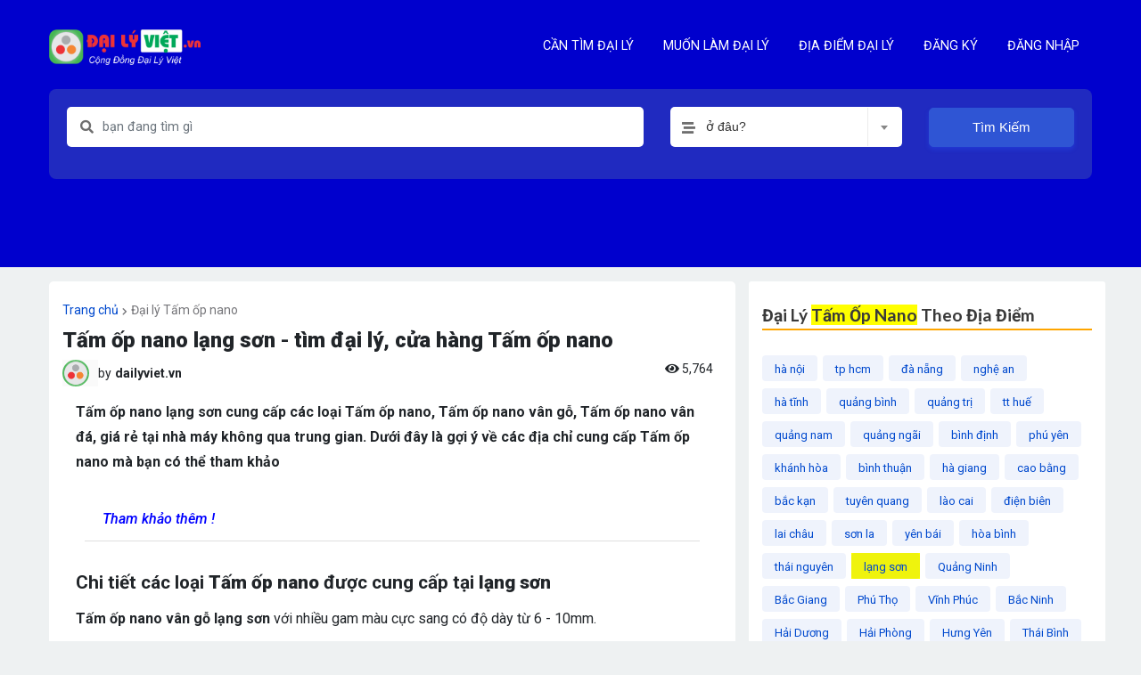

--- FILE ---
content_type: text/html; charset=UTF-8
request_url: https://dailyviet.vn/tam-op-nano-lang-son.html
body_size: 7421
content:
<!DOCTYPE html>
<html lang="vi">
<head>
    <meta charset="UTF-8">
    <meta http-equiv="X-UA-Compatible" content="IE=edge">
    <meta name="viewport" content="width=device-width, initial-scale=1.0">
    <link rel="icon" href="https://dailyviet.vn/public/images/favicon.png" type="image/x-icon">
    
 
<meta name="robots" content="index, follow" />
<meta name='revisit-after' content='1 days' />
<title>Tấm ốp nano lạng sơn - tìm đại lý, cửa hàng Tấm ốp nano</title>
<meta name="keywords" content="Tấm ốp nano lạng sơn, cửa hàng Tấm ốp nano lạng sơn, địa chỉ Tấm ốp nano lạng sơn, Tấm ốp nano vân gỗ lạng sơn, Tấm ốp nano vân đá lạng sơn, đại lý Tấm ốp nano lạng sơn, địa chỉ bán Tấm ốp nano tại lạng sơn, tìm đại lý Tấm ốp nano, dai ly Tấm ốp nano lạng sơn"/>
    <meta name="description" content="Cửa hàng Tấm ốp nano lạng sơn cung cấp các loại Tấm ốp nano, Tấm ốp nano vân gỗ, Tấm ốp nano vân đá, giá tại nhà máy không qua trung gian. Tìm đối tác, đại lý kinh doanh Tấm ốp nano chính sách tốt nhất thị trường">
    <link rel="canonical" href="https://dailyviet.vn/tam-op-nano-lang-son.html" />
    <meta itemprop="image" content="https://dailyviet.vn/images/products/2018285339.jpg"/>
    <meta property="og:title" content="Tấm ốp nano lạng sơn - tìm đại lý, cửa hàng Tấm ốp nano"/>
    <meta property="og:url" content="https://dailyviet.vn/tam-op-nano-lang-son.html" />
    <meta property="og:type" content="article"/>
    <meta property="og:image" content="https://dailyviet.vn/images/products/2018285339.jpg"/>
    <meta name="og:site_name" content="dailyviet.vn">
    <meta property="og:description" content="Cửa hàng Tấm ốp nano lạng sơn cung cấp các loại Tấm ốp nano, Tấm ốp nano vân gỗ, Tấm ốp nano vân đá, giá tại nhà máy không qua trung gian. Tìm đối tác, đại lý kinh doanh Tấm ốp nano chính sách tốt nhất thị trường"/>

    <!-- google tag -->
        <meta name="DC.title" content="Tấm ốp nano tại lạng sơn" />
        <meta name="geo.placename" content="Đại lý Tấm ốp nano tại lạng sơn" />
        <meta name="geo.region" content="VN-09" />
        <meta name="google" content="nositelinkssearchbox"/>

    <link href="https://fonts.googleapis.com/css2?family=Lato:ital,wght@0,100;0,300;0,400;0,700;0,900;1,100;1,300;1,400;1,700;1,900&display=swap" rel="stylesheet">
    <link rel="stylesheet" href="https://cdnjs.cloudflare.com/ajax/libs/font-awesome/5.15.3/css/all.min.css" integrity="sha512-iBBXm8fW90+nuLcSKlbmrPcLa0OT92xO1BIsZ+ywDWZCvqsWgccV3gFoRBv0z+8dLJgyAHIhR35VZc2oM/gI1w==" crossorigin="anonymous" referrerpolicy="no-referrer" />
    <link href="https://fonts.googleapis.com/css2?family=Roboto:ital,wght@0,100;0,300;0,400;0,500;0,700;0,900;1,100;1,300;1,400;1,500;1,700;1,900&display=swap" rel="stylesheet">
    <!-- Bootstrap CSS -->
    <link rel="stylesheet" href="https://dailyviet.vn/public/libs/bootstrap/bootstrap.min.css">
    <link rel="stylesheet" type="text/css" href="https://dailyviet.vn/public/libs/slickslider/slick.css"/>
    <link rel="stylesheet" href="https://dailyviet.vn/public/libs/select2/select2.min.css">
    <link rel="stylesheet" href="https://dailyviet.vn/public/css/style.css" >
    <meta property="fb:app_id" content=1084159248341410/>
    <meta property="fb:admins" content="vinacen.vn"/>
     <!--mã google ads -->
<script async src="https://pagead2.googlesyndication.com/pagead/js/adsbygoogle.js?client=ca-pub-8250231711797022"
     crossorigin="anonymous"></script>
     <!--phiên bản AMP -->
     <script async custom-element="amp-auto-ads"
        src="https://cdn.ampproject.org/v0/amp-auto-ads-0.1.js">
</script>
<!----->
    <!-- Google tag (gtag.js) -->
    <script async src="https://www.googletagmanager.com/gtag/js?id=UA-89535100-1"></script>
    <script>
    window.dataLayer = window.dataLayer || [];
    function gtag(){dataLayer.push(arguments);}
    gtag('js', new Date());

    gtag('config', 'UA-89535100-1');
    </script>

    <meta name='dmca-site-verification' content='ekNWc2lrQkJhaXZMSjh6QXVKRWtFUT090' />
    <meta name="yandex-verification" content="724f9bd13c3abff1" />

    <!-- google adsense -->
    <script async src="https://pagead2.googlesyndication.com/pagead/js/adsbygoogle.js?client=ca-pub-2844586227401032"
    crossorigin="anonymous"></script>
    <!-- Meta Pixel Code -->
<script>
!function(f,b,e,v,n,t,s)
{if(f.fbq)return;n=f.fbq=function(){n.callMethod?
n.callMethod.apply(n,arguments):n.queue.push(arguments)};
if(!f._fbq)f._fbq=n;n.push=n;n.loaded=!0;n.version='2.0';
n.queue=[];t=b.createElement(e);t.async=!0;
t.src=v;s=b.getElementsByTagName(e)[0];
s.parentNode.insertBefore(t,s)}(window, document,'script',
'https://connect.facebook.net/en_US/fbevents.js');
fbq('init', '323818578419346');
fbq('track', 'PageView');
</script>
<noscript><img height="1" width="1" style="display:none"
src="https://www.facebook.com/tr?id=323818578419346&ev=PageView&noscript=1"
/></noscript>
<!-- End Meta Pixel Code -->
</head>
<body>
	     <!-- Nav -->
     <nav class="navbar navbar-expand-lg navbar-dark absolute-top" id="mainNav">
    <div class="container">
        <a class="navbar-brand js-scroll-trigger" href="https://dailyviet.vn">
            <img src="https://dailyviet.vn/public/images/logo.png" alt="Tìm Đại Lý" class="main-branch">
        </a>
        <button class="navbar-toggler navbar-toggler-right" type="button" data-toggle="collapse"
            data-target="#navbarResponsive" aria-controls="navbarResponsive" aria-expanded="false"
            aria-label="Toggle navigation">
            Menu
            <i class="fa fa-bars"></i>
        </button>
        <div class="collapse navbar-collapse" id="navbarResponsive">
            <ul class="navbar-nav ml-auto">
                <li class="nav-item">
                    <a class="nav-link js-scroll-trigger" href="https://dailyviet.vn/can-tim-dai-ly">Cần Tìm Đại Lý</a>
                </li>
                <li class="nav-item">
                    <a class="nav-link js-scroll-trigger" href="https://dailyviet.vn/muon-mo-dai-ly">Muốn Làm Đại Lý</a>
                </li>
                <li class="nav-item">
                    <a class="nav-link js-scroll-trigger" href="https://dailyviet.vn/danh-muc-dai-ly-viet">Địa Điểm Đại Lý</a>
                </li>
                
                				<li class="nav-item">
					<a class="nav-link js-scroll-trigger" href="https://dailyviet.vn/dang-ky">Đăng Ký</a>
				</li>
				<li class="nav-item">
					<a class="nav-link js-scroll-trigger" href="https://dailyviet.vn/dang-nhap">Đăng Nhập</a>
				</li>
				            </ul>
        </div>
    </div>
</nav>
<div id="fb-root"></div>
<script async defer crossorigin="anonymous" src="https://connect.facebook.net/vi_VN/sdk.js#xfbml=1&version=v17.0&appId=1084159248341410&autoLogAppEvents=1" nonce="zPOOdxdR"></script>
    <!-- Banner -->
    <header class="masthead">

        <div class="container">
            <div class="intro-text">
                <div class="container">
                    <div class="col-md-12">
                        <form action="https://dailyviet.vn/tim-kiem-dai-ly" id="searchSection" class="hm-search">
                            <div class="row">
                                <div class="col-md-7 mb-3">
                                    <div class="input-group s-input-group">
                                        <input type="text" class="form-control sinput" name='keyword'
                                            placeholder="bạn đang tìm gì" />
                                        <span><i class="fa fa-search"></i></span>
                                    </div>
                                </div>
                                <div class="col-md-3">
                                    <select name="province" id="selectCareers">
                                        <option value="tất cả">ở đâu?</option>
                                                                                    <option value="hà nội">hà nội </option>
                                                                                    <option value="tp hcm">tp hcm </option>
                                                                                    <option value="đà nẵng">đà nẵng </option>
                                                                                    <option value="nghệ an">nghệ an </option>
                                                                                    <option value="hà tĩnh">hà tĩnh </option>
                                                                                    <option value="quảng bình">quảng bình </option>
                                                                                    <option value="quảng trị">quảng trị </option>
                                                                                    <option value="tt huế">tt huế </option>
                                                                                    <option value="quảng nam">quảng nam </option>
                                                                                    <option value="quảng ngãi">quảng ngãi </option>
                                                                                    <option value="bình định">bình định </option>
                                                                                    <option value="phú yên">phú yên </option>
                                                                                    <option value="khánh hòa">khánh hòa </option>
                                                                                    <option value="bình thuận">bình thuận </option>
                                                                                    <option value="hà giang">hà giang </option>
                                                                                    <option value="cao bằng">cao bằng </option>
                                                                                    <option value="bắc kạn">bắc kạn </option>
                                                                                    <option value="tuyên quang">tuyên quang </option>
                                                                                    <option value="lào cai">lào cai </option>
                                                                                    <option value="điện biên">điện biên </option>
                                                                                    <option value="lai châu">lai châu </option>
                                                                                    <option value="sơn la">sơn la </option>
                                                                                    <option value="yên bái">yên bái </option>
                                                                                    <option value="hòa bình">hòa bình </option>
                                                                                    <option value="thái nguyên">thái nguyên </option>
                                                                                    <option value="lạng sơn">lạng sơn </option>
                                                                                    <option value="Quảng Ninh">Quảng Ninh </option>
                                                                                    <option value="Bắc Giang">Bắc Giang </option>
                                                                                    <option value="Phú Thọ">Phú Thọ </option>
                                                                                    <option value="Vĩnh Phúc">Vĩnh Phúc </option>
                                                                                    <option value="Bắc Ninh">Bắc Ninh </option>
                                                                                    <option value="Hải Dương">Hải Dương </option>
                                                                                    <option value="Hải Phòng">Hải Phòng </option>
                                                                                    <option value="Hưng Yên">Hưng Yên </option>
                                                                                    <option value="Thái Bình">Thái Bình </option>
                                                                                    <option value="Hà Nam">Hà Nam </option>
                                                                                    <option value="Nam Định">Nam Định </option>
                                                                                    <option value="Ninh Bình">Ninh Bình </option>
                                                                                    <option value="Thanh Hóa">Thanh Hóa </option>
                                                                                    <option value="Ninh Thuận">Ninh Thuận </option>
                                                                                    <option value="Kon Tum">Kon Tum </option>
                                                                                    <option value="Gia Lai">Gia Lai </option>
                                                                                    <option value="Đắk Lắk">Đắk Lắk </option>
                                                                                    <option value="Đắk Nông">Đắk Nông </option>
                                                                                    <option value="Lâm Đồng">Lâm Đồng </option>
                                                                                    <option value="Bình Phước">Bình Phước </option>
                                                                                    <option value="Tây Ninh">Tây Ninh </option>
                                                                                    <option value="Bình Dương">Bình Dương </option>
                                                                                    <option value="Đồng Nai">Đồng Nai </option>
                                                                                    <option value="Bà Rịa-Vũng Tàu">Bà Rịa-Vũng Tàu </option>
                                                                                    <option value="Long An">Long An </option>
                                                                                    <option value="Tiền Giang">Tiền Giang </option>
                                                                                    <option value="Bến Tre">Bến Tre </option>
                                                                                    <option value="Trà Vinh">Trà Vinh </option>
                                                                                    <option value="Vĩnh Long">Vĩnh Long </option>
                                                                                    <option value="Đồng Tháp">Đồng Tháp </option>
                                                                                    <option value="An Giang">An Giang </option>
                                                                                    <option value="Kiên Giang">Kiên Giang </option>
                                                                                    <option value="Cần Thơ">Cần Thơ </option>
                                                                                    <option value="Hậu Giang">Hậu Giang </option>
                                                                                    <option value="Sóc Trăng">Sóc Trăng </option>
                                                                                    <option value="Bạc Liêu">Bạc Liêu </option>
                                                                                    <option value="Cà Mau">Cà Mau </option>
                                                                                    <option value="Miền Bắc">Miền Bắc </option>
                                                                                    <option value="Miền Trung">Miền Trung </option>
                                                                                    <option value="Miền Nam">Miền Nam </option>
                                                                                    <option value="Toàn quốc">Toàn quốc </option>
                                                                                    <option value="Nước ngoài">Nước ngoài </option>
                                        
                                    </select>
                                    <i class="fas fa-stream sfa"></i>
                                </div>
                                <div class="col-md-2">
                                    <button type="submit" class="searchsubmit">Tìm Kiếm</button>
                                </div>
                            </div>
                        </form>
                      </div>
                </div>
            </div>
        </div>
    </header>
    <!-- /Banner -->

    <div class="container top-ads-wrap mb-rm">
        <div class="row">

        </div>
    </div>

    <div class="container mt-3">
        <div class="row">
            <div class="col-md-8">
                <div class="list-news__contain" style="margin-top: 0; ">
                    <nav id="breadcrumb" style='margin-top:10px'>
                        <a class="home" href="https://dailyviet.vn">Trang chủ</a>
                        <em class="delimiter"></em>
                        <a class="label" href="https://dailyviet.vn/dai-ly/tam-op-nano">Đại lý Tấm ốp nano</a>
                    </nav>
                    <div class="list-news__header">
                        <h1 class="qcont"><strong>Tấm ốp nano  lạng sơn </strong> - <strong>tìm đại lý</strong>, <strong>cửa hàng Tấm ốp nano</strong></h1>
                            <div class="entry-meta">
                                <div class="align-left">
                                    <span class="entry-author mi">
                                        <span class="author-avatar-wrap">

                                    <span class="author-avatar lazy-ify"
                                        style="background-image: url(https://dailyviet.vn/images/fpt-logo.png);"></span>
                                    </span>


                                    <span class="by sp"> by</span><span class="author-name">dailyviet.vn</span>
                                    </span>
                                </div>
                                <div class="align-right">
                                    <i class='fa fa-eye'></i>
                                    <span>5,764</span>
                                </div>
                            </div>
                        <div style='padding:15px'>
                            <p class="qcont"><strong>Tấm ốp nano lạng sơn cung cấp các loại Tấm ốp nano, Tấm ốp nano vân gỗ, Tấm ốp nano vân đá, giá rẻ tại nhà máy không qua trung gian.
                            Dưới đây là gợi ý về các địa chỉ cung cấp Tấm ốp nano mà bạn có thể tham khảo</strong>
                            </p>

                            <div style='display: block;width: 100%; padding: 10px;'>
                                <ul class="list-group list-group-flush ">
                                   <li class="list-group-item" style='font-weight:500;font-style: italic;color: blue;' >Tham khảo thêm !</li>
                                                                                                                                <li class="list-group-item qcont"></li>
                              </ul>
                            </div>
                                                            <h2>Chi tiết các loại <strong>Tấm ốp nano</strong> được cung cấp tại <strong>lạng sơn</strong></h2>
                                                                        <p class="qcont">
                                            <strong>Tấm ốp nano vân gỗ lạng sơn</strong> với nhiều gam màu cực sang có độ dày từ 6 - 10mm.
                                        </p>
                                        <p>
                                            <img src="https://dailyviet.vn/public/images/product-prices/417609594.jpg"
                                            alt="Tấm ốp nano vân gỗ" style='margin: 15px 0px; width:100%'>
                                            <figcaption style='text-align:center; font-style: italic;margin-bottom: 15px;'>tìm đại lý Tấm ốp nano vân gỗ lạng sơn</figcaption>
                                        </p>

                                                                        <p class="qcont">
                                            <strong>Tấm ốp nano vân đá lạng sơn</strong> với bề mặt được phủ lớp màng film vân đá phù hợp với các không gian thiết kế..
                                        </p>
                                        <p>
                                            <img src="https://dailyviet.vn/public/images/product-prices/2058532231.jpg"
                                            alt="Tấm ốp nano vân đá" style='margin: 15px 0px; width:100%'>
                                            <figcaption style='text-align:center; font-style: italic;margin-bottom: 15px;'>tìm đại lý Tấm ốp nano vân đá lạng sơn</figcaption>
                                        </p>

                                                            
                                                                                        <script src="https://dailyviet.vn/js/jquery.min.js"></script>
                                <script type="text/javascript">
                                    $("figcaption").hide();
                                    $('figure a').each(function(i, ele) {
                                        var linkcut = ele.toString().slice(0, -31);
                                        var getType = linkcut.slice(-3)
                                        console.log(getType);
                                        if (getType == "mp4" || getType == "mov" || getType == "m4v" || getType == "avi" || getType == "flv") {
                                            $('#videos_box').append(`<video width="100%" controls>
                                    <source src="` + ele + `" type="video/mp4">
                                    Your browser does not support HTML video.
                                    </video>`)
                                        }
                                    });
                                </script>
                                <style type="text/css">
                                    #content-post img {
                                        width: 100% !important;
                                        height: auto !important;
                                    }
                                </style>
                                                            
                                                        
                            <div
                                style="width: 100%;overflow-y: hidden;overflow-x: hidden; display: grid; justify-content: space-around;">
                                
                            </div>
                            

                            


                        </div>
                    </div>

                    <div class="list-news__header" style="border-top: 2px solid orange;padding-top: 20px;">
                        <h2>Tìm đại lý <span style='background-color:yellow'>Tấm ốp nano</span> theo quận huyện tại lạng sơn</h2>

                        <ul class="cloud-style">
                                                            <li >
                                    <a class="label-name btn"
                                        href="https://dailyviet.vn/tam-op-nano-tp-lang-son.html">tp lạng sơn</a>
                                </li>
                                                            <li >
                                    <a class="label-name btn"
                                        href="https://dailyviet.vn/tam-op-nano-bac-son.html">bắc sơn</a>
                                </li>
                                                            <li >
                                    <a class="label-name btn"
                                        href="https://dailyviet.vn/tam-op-nano-binh-gia.html">bình gia</a>
                                </li>
                                                            <li >
                                    <a class="label-name btn"
                                        href="https://dailyviet.vn/tam-op-nano-cao-loc.html">cao lộc</a>
                                </li>
                                                            <li >
                                    <a class="label-name btn"
                                        href="https://dailyviet.vn/tam-op-nano-chi-lang.html">chi lăng</a>
                                </li>
                                                            <li >
                                    <a class="label-name btn"
                                        href="https://dailyviet.vn/tam-op-nano-dinh-lap.html">đình lập</a>
                                </li>
                                                            <li >
                                    <a class="label-name btn"
                                        href="https://dailyviet.vn/tam-op-nano-huu-lung.html">hữu lũng</a>
                                </li>
                                                            <li >
                                    <a class="label-name btn"
                                        href="https://dailyviet.vn/tam-op-nano-loc-binh.html">lộc bình</a>
                                </li>
                                                            <li >
                                    <a class="label-name btn"
                                        href="https://dailyviet.vn/tam-op-nano-trang-dinh.html">tràng định</a>
                                </li>
                                                            <li >
                                    <a class="label-name btn"
                                        href="https://dailyviet.vn/tam-op-nano-van-lang.html">văn lãng</a>
                                </li>
                                                            <li >
                                    <a class="label-name btn"
                                        href="https://dailyviet.vn/tam-op-nano-van-quan.html">văn quan</a>
                                </li>
                                                    </ul>
                    </div>
                    <div class="fb-comments" data-href="https://dailyviet.vn/tam-op-nano-lang-son.html" data-width="100%" data-numposts="5"></div>

                </div>
            </div>

            <!-- Quick menu và tin mới nhất  -->
            <div class="col-md-4">

                <div class="side-bar" style="margin-top: 0px;">
                    <h2 class="widget-title"
                        style="border-bottom: 2px solid orange;
                    margin-bottom: 20px;">
                        <span>Đại lý <span style='background-color:yellow'>Tấm ốp nano</span> theo địa điểm</span>
                    </h2>
                    <ul class="cloud-style">
                        
                            <li >
                                <a class="label-name btn" href="https://dailyviet.vn/tam-op-nano-ha-noi.html">hà nội</a>
                            </li>

                    
                            <li >
                                <a class="label-name btn" href="https://dailyviet.vn/tam-op-nano-tp-hcm.html">tp hcm</a>
                            </li>

                    
                            <li >
                                <a class="label-name btn" href="https://dailyviet.vn/tam-op-nano-da-nang.html">đà nẵng</a>
                            </li>

                    
                            <li >
                                <a class="label-name btn" href="https://dailyviet.vn/tam-op-nano-nghe-an.html">nghệ an</a>
                            </li>

                    
                            <li >
                                <a class="label-name btn" href="https://dailyviet.vn/tam-op-nano-ha-tinh.html">hà tĩnh</a>
                            </li>

                    
                            <li >
                                <a class="label-name btn" href="https://dailyviet.vn/tam-op-nano-quang-binh.html">quảng bình</a>
                            </li>

                    
                            <li >
                                <a class="label-name btn" href="https://dailyviet.vn/tam-op-nano-quang-tri.html">quảng trị</a>
                            </li>

                    
                            <li >
                                <a class="label-name btn" href="https://dailyviet.vn/tam-op-nano-tt-hue.html">tt huế</a>
                            </li>

                    
                            <li >
                                <a class="label-name btn" href="https://dailyviet.vn/tam-op-nano-quang-nam.html">quảng nam</a>
                            </li>

                    
                            <li >
                                <a class="label-name btn" href="https://dailyviet.vn/tam-op-nano-quang-ngai.html">quảng ngãi</a>
                            </li>

                    
                            <li >
                                <a class="label-name btn" href="https://dailyviet.vn/tam-op-nano-binh-dinh.html">bình định</a>
                            </li>

                    
                            <li >
                                <a class="label-name btn" href="https://dailyviet.vn/tam-op-nano-phu-yen.html">phú yên</a>
                            </li>

                    
                            <li >
                                <a class="label-name btn" href="https://dailyviet.vn/tam-op-nano-khanh-hoa.html">khánh hòa</a>
                            </li>

                    
                            <li >
                                <a class="label-name btn" href="https://dailyviet.vn/tam-op-nano-binh-thuan.html">bình thuận</a>
                            </li>

                    
                            <li >
                                <a class="label-name btn" href="https://dailyviet.vn/tam-op-nano-ha-giang.html">hà giang</a>
                            </li>

                    
                            <li >
                                <a class="label-name btn" href="https://dailyviet.vn/tam-op-nano-cao-bang.html">cao bằng</a>
                            </li>

                    
                            <li >
                                <a class="label-name btn" href="https://dailyviet.vn/tam-op-nano-bac-kan.html">bắc kạn</a>
                            </li>

                    
                            <li >
                                <a class="label-name btn" href="https://dailyviet.vn/tam-op-nano-tuyen-quang.html">tuyên quang</a>
                            </li>

                    
                            <li >
                                <a class="label-name btn" href="https://dailyviet.vn/tam-op-nano-lao-cai.html">lào cai</a>
                            </li>

                    
                            <li >
                                <a class="label-name btn" href="https://dailyviet.vn/tam-op-nano-dien-bien.html">điện biên</a>
                            </li>

                    
                            <li >
                                <a class="label-name btn" href="https://dailyviet.vn/tam-op-nano-lai-chau.html">lai châu</a>
                            </li>

                    
                            <li >
                                <a class="label-name btn" href="https://dailyviet.vn/tam-op-nano-son-la.html">sơn la</a>
                            </li>

                    
                            <li >
                                <a class="label-name btn" href="https://dailyviet.vn/tam-op-nano-yen-bai.html">yên bái</a>
                            </li>

                    
                            <li >
                                <a class="label-name btn" href="https://dailyviet.vn/tam-op-nano-hoa-binh.html">hòa bình</a>
                            </li>

                    
                            <li >
                                <a class="label-name btn" href="https://dailyviet.vn/tam-op-nano-thai-nguyen.html">thái nguyên</a>
                            </li>

                    
                            <li  style='background-color:yellow' >
                                <a class="label-name btn" href="https://dailyviet.vn/tam-op-nano-lang-son.html">lạng sơn</a>
                            </li>

                    
                            <li >
                                <a class="label-name btn" href="https://dailyviet.vn/tam-op-nano-quang-ninh.html">Quảng Ninh</a>
                            </li>

                    
                            <li >
                                <a class="label-name btn" href="https://dailyviet.vn/tam-op-nano-bac-giang.html">Bắc Giang</a>
                            </li>

                    
                            <li >
                                <a class="label-name btn" href="https://dailyviet.vn/tam-op-nano-phu-tho.html">Phú Thọ</a>
                            </li>

                    
                            <li >
                                <a class="label-name btn" href="https://dailyviet.vn/tam-op-nano-vinh-phuc.html">Vĩnh Phúc</a>
                            </li>

                    
                            <li >
                                <a class="label-name btn" href="https://dailyviet.vn/tam-op-nano-bac-ninh.html">Bắc Ninh</a>
                            </li>

                    
                            <li >
                                <a class="label-name btn" href="https://dailyviet.vn/tam-op-nano-hai-duong.html">Hải Dương</a>
                            </li>

                    
                            <li >
                                <a class="label-name btn" href="https://dailyviet.vn/tam-op-nano-hai-phong.html">Hải Phòng</a>
                            </li>

                    
                            <li >
                                <a class="label-name btn" href="https://dailyviet.vn/tam-op-nano-hung-yen.html">Hưng Yên</a>
                            </li>

                    
                            <li >
                                <a class="label-name btn" href="https://dailyviet.vn/tam-op-nano-thai-binh.html">Thái Bình</a>
                            </li>

                    
                            <li >
                                <a class="label-name btn" href="https://dailyviet.vn/tam-op-nano-ha-nam.html">Hà Nam</a>
                            </li>

                    
                            <li >
                                <a class="label-name btn" href="https://dailyviet.vn/tam-op-nano-nam-dinh.html">Nam Định</a>
                            </li>

                    
                            <li >
                                <a class="label-name btn" href="https://dailyviet.vn/tam-op-nano-ninh-binh.html">Ninh Bình</a>
                            </li>

                    
                            <li >
                                <a class="label-name btn" href="https://dailyviet.vn/tam-op-nano-thanh-hoa.html">Thanh Hóa</a>
                            </li>

                    
                            <li >
                                <a class="label-name btn" href="https://dailyviet.vn/tam-op-nano-ninh-thuan.html">Ninh Thuận</a>
                            </li>

                    
                            <li >
                                <a class="label-name btn" href="https://dailyviet.vn/tam-op-nano-kon-tum.html">Kon Tum</a>
                            </li>

                    
                            <li >
                                <a class="label-name btn" href="https://dailyviet.vn/tam-op-nano-gia-lai.html">Gia Lai</a>
                            </li>

                    
                            <li >
                                <a class="label-name btn" href="https://dailyviet.vn/tam-op-nano-dak-lak.html">Đắk Lắk</a>
                            </li>

                    
                            <li >
                                <a class="label-name btn" href="https://dailyviet.vn/tam-op-nano-dak-nong.html">Đắk Nông</a>
                            </li>

                    
                            <li >
                                <a class="label-name btn" href="https://dailyviet.vn/tam-op-nano-lam-dong.html">Lâm Đồng</a>
                            </li>

                    
                            <li >
                                <a class="label-name btn" href="https://dailyviet.vn/tam-op-nano-binh-phuoc.html">Bình Phước</a>
                            </li>

                    
                            <li >
                                <a class="label-name btn" href="https://dailyviet.vn/tam-op-nano-tay-ninh.html">Tây Ninh</a>
                            </li>

                    
                            <li >
                                <a class="label-name btn" href="https://dailyviet.vn/tam-op-nano-binh-duong.html">Bình Dương</a>
                            </li>

                    
                            <li >
                                <a class="label-name btn" href="https://dailyviet.vn/tam-op-nano-dong-nai.html">Đồng Nai</a>
                            </li>

                    
                            <li >
                                <a class="label-name btn" href="https://dailyviet.vn/tam-op-nano-ba-ria-vung-tau.html">Bà Rịa-Vũng Tàu</a>
                            </li>

                    
                            <li >
                                <a class="label-name btn" href="https://dailyviet.vn/tam-op-nano-long-an.html">Long An</a>
                            </li>

                    
                            <li >
                                <a class="label-name btn" href="https://dailyviet.vn/tam-op-nano-tien-giang.html">Tiền Giang</a>
                            </li>

                    
                            <li >
                                <a class="label-name btn" href="https://dailyviet.vn/tam-op-nano-ben-tre.html">Bến Tre</a>
                            </li>

                    
                            <li >
                                <a class="label-name btn" href="https://dailyviet.vn/tam-op-nano-tra-vinh.html">Trà Vinh</a>
                            </li>

                    
                            <li >
                                <a class="label-name btn" href="https://dailyviet.vn/tam-op-nano-vinh-long.html">Vĩnh Long</a>
                            </li>

                    
                            <li >
                                <a class="label-name btn" href="https://dailyviet.vn/tam-op-nano-dong-thap.html">Đồng Tháp</a>
                            </li>

                    
                            <li >
                                <a class="label-name btn" href="https://dailyviet.vn/tam-op-nano-an-giang.html">An Giang</a>
                            </li>

                    
                            <li >
                                <a class="label-name btn" href="https://dailyviet.vn/tam-op-nano-kien-giang.html">Kiên Giang</a>
                            </li>

                    
                            <li >
                                <a class="label-name btn" href="https://dailyviet.vn/tam-op-nano-can-tho.html">Cần Thơ</a>
                            </li>

                    
                            <li >
                                <a class="label-name btn" href="https://dailyviet.vn/tam-op-nano-hau-giang.html">Hậu Giang</a>
                            </li>

                    
                            <li >
                                <a class="label-name btn" href="https://dailyviet.vn/tam-op-nano-soc-trang.html">Sóc Trăng</a>
                            </li>

                    
                            <li >
                                <a class="label-name btn" href="https://dailyviet.vn/tam-op-nano-bac-lieu.html">Bạc Liêu</a>
                            </li>

                    
                            <li >
                                <a class="label-name btn" href="https://dailyviet.vn/tam-op-nano-ca-mau.html">Cà Mau</a>
                            </li>

                    
                            <li >
                                <a class="label-name btn" href="https://dailyviet.vn/tam-op-nano-mien-bac.html">Miền Bắc</a>
                            </li>

                    
                            <li >
                                <a class="label-name btn" href="https://dailyviet.vn/tam-op-nano-mien-trung.html">Miền Trung</a>
                            </li>

                    
                            <li >
                                <a class="label-name btn" href="https://dailyviet.vn/tam-op-nano-mien-nam.html">Miền Nam</a>
                            </li>

                    
                    </ul>
                </div>
            </div>
        </div>

        <!--div thứ 2-->
        <div class="row" style="margin-top:15px; border-color: 1px solid black">
            <div class="col-md-12">
                <div class="list-news__contain" style="margin-top: 0; ">
                    <div class="list-news__header"
                        style="border-bottom: 2px solid orange;
                    margin-bottom: 20px; display:flex; justify-content:space-between">
                        <div>
                            <h2>Cần tìm đại lý <span style='background-color:yellow'>Tấm ốp nano</span> (0)</h2>
                        </div>
                        <div>
                            <a href='https://dailyviet.vn/can-tim-dai-ly'>Xem tất cả >></a>
                        </div>
                    </div>
                    
                    

                </div>
            </div>

            <div class="col-md-12">
                <div class="list-news__contain" style="margin-top: 0; ">
                    <div class="list-news__header"
                        style="border-bottom: 2px solid orange;
                    margin-bottom: 20px; display:flex; justify-content:space-between">
                        <div>
                            <h2>Nhận làm đại lý <span style='background-color:yellow'>Tấm ốp nano</span> (2)</h2>
                        </div>
                        <div>
                            <a href='https://dailyviet.vn/muon-mo-dai-ly'>Xem tất cả >></a>
                        </div>
                    </div>
                                        <div class="tdl-tab-content-item">
                            <a href="https://dailyviet.vn/muon-lam-dai-ly-khu-vuc-hung-yen/im1937.html">
                                <div class="tdl-tab-content-item__left rep-left">
                                    <div class="tdl-tab-thumb rep-thumb">
                                                                                    <img src="https://dailyviet.vn/images/techcombank-logo.png" alt="company" />
                                                                            </div>
                                </div>
                                <div class="tdl-tab-content-item__right">
                                    <h3 class="tdl-tab-content-item__title">muốn làm đại lý khu vực Hưng Yên</h3>
                                    
                                    <div class="tdl-tab-content-item__detail">
                                        <span class="tdl-tab-content-item__time">
                                            <i class="far fa-clock"></i>
                                            28-02-2024
                                        </span>
                                        <span class="tdl-tab-content-item__time">

                                            vũ thị huong

                                        </span>
                                    </div>
                                    <div class="tdl-tab-content-item__detail" style=' display: grid'>
                                        <span class="tdl-tab-content-item__time" style='white-space: nowrap;
                                        overflow: hidden;
                                        text-overflow: ellipsis;'>
                                            <i class="fa fa-tags"></i>
                                            Tấm ốp nano,

                                        </span>
                                    </div>
                                </div>
                            </a>
                        </div>
                                        <div class="tdl-tab-content-item">
                            <a href="https://dailyviet.vn/mua-tam-op/im1896.html">
                                <div class="tdl-tab-content-item__left rep-left">
                                    <div class="tdl-tab-thumb rep-thumb">
                                                                                    <img src="https://dailyviet.vn/images/techcombank-logo.png" alt="company" />
                                                                            </div>
                                </div>
                                <div class="tdl-tab-content-item__right">
                                    <h3 class="tdl-tab-content-item__title">Mua tấm ốp</h3>
                                    
                                    <div class="tdl-tab-content-item__detail">
                                        <span class="tdl-tab-content-item__time">
                                            <i class="far fa-clock"></i>
                                            17-02-2024
                                        </span>
                                        <span class="tdl-tab-content-item__time">

                                            Đỗ bá khiêm

                                        </span>
                                    </div>
                                    <div class="tdl-tab-content-item__detail" style=' display: grid'>
                                        <span class="tdl-tab-content-item__time" style='white-space: nowrap;
                                        overflow: hidden;
                                        text-overflow: ellipsis;'>
                                            <i class="fa fa-tags"></i>
                                            Tấm ốp nano,

                                        </span>
                                    </div>
                                </div>
                            </a>
                        </div>
                    
                    

                </div>
            </div>
        </div>
        <!-- hỗ trợ  -->
        <div class="col-md-12">
            <div class="row">
                <div class="col-md-12">
                    <div class="col-md-12 news-wrapper-head">
                        CSKH - 0976 621 611
                    </div>
                </div>
                <!-- <div class="col-md-12">
                            <div class="row">

                                <div class="col-md-12">
                                    <div class="top-employer-item">
                                        <a href="#" tabindex="0">
                                            <div class="emp-img-thumb">
                                                <img src="assets/images/support.png">
                                            </div>
                                            <h3 class="company">Ngọc Hà</h3>
                                            <p class="support-phone">
                                                <a href="tel:0123456789">0123456789</a>
                                            </p>
                                        </a>
                                    </div>
                                </div>
                            </div>
                        </div> -->
            </div>
        </div>
        <!-- ./ hỗ trợ  -->

    </div>
    </div>


    <!-- footer  -->
    <footer class="theme-footer-three pt-100">
    <div class="top-footer">
        <div class="container">
            <div class="row justify-content-between" style='padding-left: 10px;'>
                <div class="col-lg-4 col-12 footer-about-widget aos-init aos-animate" data-aos="fade-up"
                    data-aos-duration="1200" style='margin-bottom: 15px;'>
                    <a href="https://dailyviet.vn" class="logo"><img src="https://dailyviet.vn/public/images/logo.png"
                            alt=""></a>
                </div> <!-- /.about-widget -->
                <div class="col-lg-2 col-md-4 footer-list aos-init aos-animate" data-aos="fade-up"
                    data-aos-duration="1200" data-aos-delay="50">
                    <h4 class="footer-title" style='color:white'>Dịch Vụ</h4>
                    <ul>
                        <li><a href="#">Tìm đại lý</a></li>
                        <li><a href="#">Tìm nhà phân phối</a></li>
                        <li><a href="#">Tạo shop</a></li>
                        <li><a href="#">Đăng tin ngay</a></li>
                    </ul>
                </div>
                <div class="col-lg-6 col-md-4 address-list aos-init aos-animate" data-aos="fade-up"
                    data-aos-duration="1200" data-aos-delay="150">
                    <h5 class="footer-title">Liên hệ</h5>
                    <p class="font-rubik">Cộng đồng đại lý Việt </p>
                    <p class="font-rubik">Trụ sở chính: 04 Nhơn Hòa 22, Hòa An, Cẩm Lệ - TP Đà Nẵng</p>
                    <p class="font-rubik">Đại Lý Việt - cộng đồng đại lý của người Việt</p>
                </div> <!-- /.footer-list -->
            </div> <!-- /.row -->
        </div> <!-- /.container -->
    </div> <!-- /.top-footer -->

    <div class="footerb">
        <p>Copyright © 2022 VNC | liên hệ hợp tác 0906540038</p>
        <p><a href="//www.dmca.com/Protection/Status.aspx?ID=259cfb78-a5fd-42a4-ad47-012374af037c" title="DMCA.com Protection Status" class="dmca-badge"> <img src ="https://images.dmca.com/Badges/dmca_protected_sml_120d.png?ID=259cfb78-a5fd-42a4-ad47-012374af037c"  alt="DMCA.com Protection Status" /></a>  <script src="https://images.dmca.com/Badges/DMCABadgeHelper.min.js"> </script></p>
    </div>
</footer>

    <script src="https://dailyviet.vn/public/js/jquery.min.js"></script>
    <script src="https://dailyviet.vn/public/libs/readmore/readmore.js"></script>
    <script src="https://dailyviet.vn/public/libs/readmore/homeconfig.js"></script>
    <script src="https://dailyviet.vn/public/libs/bootstrap/jquery-3.2.1.slim.min.js"></script>
    <script src="https://dailyviet.vn/public/libs/bootstrap/popper.min.js"></script>
    <script src="https://dailyviet.vn/public/libs/bootstrap/bootstrap.min.js"></script>
    <script src="https://dailyviet.vn/public/libs/slickslider/slick.min.js"></script>
    <script src="https://dailyviet.vn/public/libs/slickslider/home-slick.js"></script>
    <script src="https://dailyviet.vn/public/libs/select2/select2.min.js"></script>
    <script src="https://dailyviet.vn/public/libs/select2/select2.config.js"></script>


</body>
</html>



--- FILE ---
content_type: text/html; charset=utf-8
request_url: https://www.google.com/recaptcha/api2/aframe
body_size: 268
content:
<!DOCTYPE HTML><html><head><meta http-equiv="content-type" content="text/html; charset=UTF-8"></head><body><script nonce="xu09b1C9PVGP2KHZ8Irt1Q">/** Anti-fraud and anti-abuse applications only. See google.com/recaptcha */ try{var clients={'sodar':'https://pagead2.googlesyndication.com/pagead/sodar?'};window.addEventListener("message",function(a){try{if(a.source===window.parent){var b=JSON.parse(a.data);var c=clients[b['id']];if(c){var d=document.createElement('img');d.src=c+b['params']+'&rc='+(localStorage.getItem("rc::a")?sessionStorage.getItem("rc::b"):"");window.document.body.appendChild(d);sessionStorage.setItem("rc::e",parseInt(sessionStorage.getItem("rc::e")||0)+1);localStorage.setItem("rc::h",'1763042410132');}}}catch(b){}});window.parent.postMessage("_grecaptcha_ready", "*");}catch(b){}</script></body></html>

--- FILE ---
content_type: text/css
request_url: https://dailyviet.vn/public/css/style.css
body_size: 15090
content:
body {
    overflow-x: hidden;
    font-family: 'Roboto', 'Helvetica Neue', Helvetica, Arial, sans-serif;
    background: #eef1f2;
  }
  .btn {
    font-size: 13px;
  }

  .btn-primary {
    color: #fff !important;
    background: #6259ca !important;
    border-color: #6a62cc !important;
  }

  .btn-success {
    color: #fff;
    background: #13bfa6 !important;
    border-color: #35b9a6;
  }

  .btn-default {
    color: #292828;
    background: #f6f4fb;
    border-color: #e9f1f9;
  }

  span.textidt {
    display: none;
  }

  .btn-table {
    font-size: 11px;
    padding: 3px 6px;
  }

  .btn-secondary {
    color: #fff;
    background: #fb6b25 !important;
    border-color: #fb6b25 !important;
  }

  .btn-info {
    color: #fff;
    background: #45aaf2;
    border-color: #469fde;
  }

  .btn-warning {
    color: #fff !important;
    background: #f7b731 !important;
    border-color: #e5a623;
  }

  .btn-danger {
    color: #fff;
    background: #f82649 !important;
    border-color: #e62a45;
  }

  p {
    line-height: 1.75;
  }

  a {
    color: #005595;
  }

  a.active,
  a:active,
  a:focus,
  a:hover {
    color: #2d82c3;
    text-decoration: none;
  }

  tr, td, th {
    border: 1px solid #afafaf;
    padding: 10px;
  }

  h1,
  h2,
  h3,
  h4,
  h5,
  h6 {
    font-weight: 700;
  }

  section {
    padding: 100px 0;
  }

  .container {
    max-width: 1180px;
    /* max-width: 1484px; */
  }
  section h2.section-heading {
    font-size: 40px;
    margin-top: 0;
    margin-bottom: 15px;
  }
  .new-h2 {
    font-size: 20px;
    margin-top: 0;
    margin-bottom: 15px;
  }


  section h3.section-subheading {
    font-size: 16px;
    font-weight: 400;
    font-style: italic;
    margin-bottom: 75px;
    text-transform: none;
  }
  .qcont::first-letter{
    text-transform: capitalize
    }

  @media (min-width: 768px) {
    section {
        padding: 150px 0;
    }
  }

  ::-moz-selection {
    background: #d7c0ff;
    text-shadow: none;
  }

  ::selection {
    background: #d7c0ff;
    text-shadow: none;
  }

  img::selection {
    background: transparent;
  }

  img::-moz-selection {
    background: transparent;
  }

  body {
    -webkit-tap-highlight-color: #d7c0ff;
  }

  #mainNav {
    background-color: #222222;
  }

  #mainNav .navbar-toggler {
    font-size: 12px;
    right: 0;
    padding: 13px;
    text-transform: uppercase;
    color: white;
    border: 0;
    background-color: #2f55d4;
    text-transform: uppercase;
  }

  #mainNav .navbar-brand {
    color: #d7c0ff;
  }

  #mainNav .navbar-brand.active,
  #mainNav .navbar-brand:active,
  #mainNav .navbar-brand:focus,
  #mainNav .navbar-brand:hover {
    color: #d7c0ff;
  }

  #mainNav .navbar-nav .nav-item .nav-link {
    font-size: 90%;
    font-weight: 400;
    padding: 0.75em 0;
    color: white;
    text-transform: uppercase;
  }

  #mainNav .navbar-nav .nav-item .nav-link.active,
  #mainNav .navbar-nav .nav-item .nav-link:hover {
    color: #d7c0ff;
  }

  .byline.post-labels {
    display: flex;
    display: -webkit-flex;
    flex-wrap: wrap;
    -webkit-flex-wrap: wrap;
    align-items: flex-start;
    -webkit-align-items: flex-start;
    font-size: 13px;
    /* width: calc(100% - 81px);
    padding-right: 15px; */
}
.byline.post-labels a:not(:last-child) {
  /* margin-right: 7px;
  margin-bottom: 7px; */
  margin: 7px;
}
.byline.post-labels a {
  display: inline-block;
  padding: 5px 15px;
  position: relative;
  line-height: 20px;
  border-radius: 5px;
  background-color: rgba(0,0,0,.05);
  color: rgba(0,0,0,.65);
}

  @media (min-width: 992px) {
    #mainNav {
        padding-top: 25px;
        padding-bottom: 25px;
        -webkit-transition: padding-top 0.3s, padding-bottom 0.3s;
        -moz-transition: padding-top 0.3s, padding-bottom 0.3s;
        transition: padding-top 0.3s, padding-bottom 0.3s;
        border: none;
        background-color: transparent;
    }
    #mainNav .navbar-brand {
        font-size: 1.75em;
        -webkit-transition: all 0.3s;
        -moz-transition: all 0.3s;
        transition: all 0.3s;
    }
    #mainNav .navbar-nav .nav-item .nav-link {
        padding: 1.1em 1em !important;
    }
    #mainNav.navbar-shrink {
        padding-top: 0;
        padding-bottom: 0;
        background-color: #222222;
    }
    #mainNav.navbar-shrink .navbar-brand {
        font-size: 1.25em;
        padding: 12px 0;
    }
  }

  header.masthead {
    text-align: center;
    color: white;
    background: #141f72;
    /* background-image: url(../images/banner2.jpg); */
    background-repeat: no-repeat;
    background-attachment: scroll;
    background-position: center center;
    -webkit-background-size: cover;
    -moz-background-size: cover;
    -o-background-size: cover;
    background-size: cover;
  }
  header.masthead .intro-text {
    padding-top: 150px;
    padding-bottom: 70px;
  }

  header.masthead .intro-text .intro-lead-in {
    font-size: 20px;
    font-style: inherit;
    line-height: 22px;
    margin-bottom: 25px;
  }

  header.masthead .intro-text .intro-heading {
    font-size: 38px;
    font-weight: 700;
    margin-bottom: 25px;
    text-transform: capitalize;
    color:#dbdbdb;
  }

  @media (min-width: 768px) {
    header.masthead .intro-text {
        padding-top: 300px;
        padding-bottom: 120px;
    }
    header.masthead .intro-text .intro-lead-in {
      font-size: 20px;
      font-style: inherit;
        line-height: 40px;
        margin-bottom: 25px;
    }
    header.masthead .intro-text .intro-heading {
        font-size: 31px;
        font-weight: 700;
        margin-bottom: 50px;
        text-transform: capitalize;
    }
  }

  .banner-image {
    width: 100%;
    height: auto;
    opacity: 0.2;
  }

  .masthead {
    height: 300px;
    overflow: hidden;
  }

  /* .masthead::after {
    position: absolute;
    left: 0;
    top: 0;
    width: 100%;
    height: 100%;
    content: "";
    background-image: url(/images/line.png);
    z-index: 0;
    opacity: 0.14;
    height: 420px;
  } */

  .intro-text {
    position: absolute;
    top: calc(-420px / 2 + 50px);
    left: 0;
    right: 0;
    margin-left: auto;
    margin-right: auto;
    z-index: 1;
    height: 320px;
  }

  .btn-vishd {
    background-color: #2f55d4 !important;
    border: 1px solid #2f55d4 !important;
    color: #ffffffe0 !important;
    -webkit-box-shadow: 0 3px 5px 0 rgb(47 85 212 / 30%);
    box-shadow: 0 3px 5px 0 rgb(47 85 212 / 30%);
    padding: 6px 20px;
    font-size: 15px;
  }

  @media (max-width: 768px) {
    /* header.masthead {
        display: none;
    } */
    .banner-image,
    .masthead::after,
    /* header.masthead .intro-text .intro-heading, */
    header.masthead .intro-text .intro-lead-in {
      display: none;
    }
    header.masthead .intro-text .intro-heading{
      font-size: 1.5rem;
      color:#000;
    }
    header.masthead {
      height: 320px;
      background: none;
    }

    header.masthead .intro-text {
        margin-top: 120px;
        position: relative;
    }

  }

  .tdl-home-tab-list {
    display: flex;
  }

  .tdl-home-tab-list li {
    flex: 1;
    text-align: center;
  }

  .tdl-home-tab-list li .nav-link.active, .tdl-home-tab-list li .show>.nav-link {
    background: #473BF0;
  }

  .tdl-tab-content-item a:hover {
    text-decoration: none;
  }

  .tdl-tab-content-item__right {
    width: calc(100% - 5px);
  }

  .tdl-tab-content-item__left {
    width: 85px;
  }

  .tdl-tab-content-item a h3 {
    font-size: 1rem;
      text-transform: none;
      font-weight: 700;
      color: #202124;
    font-family: 'Roboto', Roboto, sans-serif;
    margin: 0;
    padding: 0;
    /* white-space: nowrap;
      overflow: hidden;
      text-overflow: ellipsis; */
  }

  .tdl-tab-content-item__detail {
    color: #3f3e3e;
    font-family: 'Roboto', Roboto, Arial, sans-serif;
    font-size: 1rem;
    line-height: 2rem;
  }

  .tdl-tab-content-item__place::after,
  span.tdl-tab-content-item__time::after {
    content: "";
    margin: 0 10px;
    color: #ccc;
  }

  span.tdl-tab-content-item__company {
    color: #3f3e3e;
    font-size: 1rem;
  }

  .tdl-tab-content-item__detail i {
    font-size: 11px;
    margin-right: 3px;
  }

  .tdl-tab-content-item a {
    display: flex;
  }

  .tdl-tab-thumb img {
    width: 100%;
    height: auto;
    text-align: center;
  }

  .tdl-tab-thumb {
    width: 70px;
    height: 70px;
    overflow: hidden;
    border-radius: 10px;
    margin-right: 15px;
    display: flex;
    justify-content: center;
    align-content: center;
  }

  .tdl-tab-content-item {
    border-radius: 3px;
    border: 1px solid #cccccc52;
    margin-bottom: 15px;
    padding: 10px 15px;
    background: #fff;
    display: block;
  }

  .tdl-tab-content-item:hover {
    -webkit-box-shadow: 0 6px 15px 0 rgb(64 79 104 / 5%);
    box-shadow: 0 6px 15px 0 rgb(64 79 104 / 5%);
  }

  .absolute-top {
    position: absolute;
    top: 0;
    right: 0;
    left: 0;
    z-index: 1030;
  }

  /* width */
  .recent-post::-webkit-scrollbar,
  .tdl-tab-content::-webkit-scrollbar {
    width: 10px;
  }

  /* Track */
  .recent-post::-webkit-scrollbar-track,
  .tdl-tab-content::-webkit-scrollbar-track {
    background: #fff;
  }

  /* Handle */
  .recent-post::-webkit-scrollbar-thumb,
  .tdl-tab-content::-webkit-scrollbar-thumb {
    background: rgba(25, 103, 210, 0.07);
  }

  /* Handle on hover */
  .recent-post::-webkit-scrollbar-thumb:hover,
  .tdl-tab-content::-webkit-scrollbar-thumb:hover {
    background: #d7c0ff;
  }

  .tdl-tab-content {
    overflow-y: scroll;
    padding-right: 15px;
    height: 600px;
  }

  .tdl-home-tab-list li .nav-link.active, .tdl-home-tab-list li .show>.nav-link {
    background: rgb(25 103 210 / 10%);
      color: #2d82c3;
      border-radius: 10px;
  }

  .tdl-home-tab-list a {
    font-size: 14px;
    font-weight: 600;
    font-family: 'Roboto', sans-serif;
  }

  a.tdl-tabm-more:hover {
    text-decoration: none;
    background:#0069DB;
    color: #fff;
  }

  a.tdl-tabm-more {
    display: block;
    text-align: center;
    border: 1px solid #66339942;
    border-radius: 3px;
    padding: 9px;
    color: rebeccapurple;
    font-size: 13px;
    font-weight: 700;
  }

  .home-mar {
    background: #fff;
    border-radius: 5px;
    padding: 10px;
    /* margin-top: -40px; */
  }

  .tdl-list ul li:nth-child(5n) {
    margin-right: 0;
  }
  .tdl-list ul li a:before {
    content: "•";
    color: #673ab71f;
    margin-right: 10px;
    font-size: 10px;
  }
  .tdl-list ul li a:hover {
    text-decoration: none;
    color: #3f51b5;
  }

  .tdl-wrap-header h3 {
    color: #fff;
    font-weight: 500;
    font-size: 15px;
    text-transform: uppercase;
    padding: 14px 0 11px 20px;
  }

  .tdl-wrap-header {
    background: #2d82c3;
    color: #fff;
    font-weight: 500;
    font-size: 16px;
    text-transform: uppercase;
    margin-bottom: -8px;
  }

  .tdl-list {
    background: #fff;
    border-radius: 0 0 5px 5px;
    padding: 20px;
    display: inline-block;
  }

  .tdl-list ul li span {
    font-size: 12px;
  }
  .tdl-list ul li a {
    color: #673ab7;
    font-size: 15px;
    font-weight: 700;
    font-family: 'Roboto', 'Roboto', sans-serif;
  }
  .tdl-list ul li {
    float: left;
    width: 18.5%;
    margin-bottom: 10px;
    border-bottom: 1px dashed #673ab729;
    margin-right: 15px;
  }
  .tdl-list ul {
    margin: 0;
    padding: 0;
    list-style-type: none;
  }

  .tdl-wrap-header {
    border-radius: 5px 5px 0 0;
  }

  .top-employer-item {
    background: #fff;
    height: 185px;
    overflow: hidden;
    margin-bottom: 8px;
    border-radius: 3px;
  }

  /* .top-employer-wrap:nth-child(4n) {
    margin-right: 0;
    padding-right: 15px;
  }
  .top-employer-wrap:nth-child(4n+1) {
    margin-left: 0;
    padding-left: 15px;
  } */
  .top-employer-wrap {
    padding: 8px;
  }

  .emp-img-thumb {
    height: 130px;
    overflow: hidden;
    width: 100%;
    padding: 10px;
    text-align: center;
    line-height: 177px;
    display: flex;
    justify-content: center;
    align-items: center;
  }

  .emp-img-thumb img {
    width: 110px;
    height: auto;
  }

  .top-employer-item .company {
    font-weight: 500;
    font-size: 15px;
    width: 100%;
    text-align: center;
    display: block;
  }

  .top-employer-contain .header h3 {
    width: 100%;
    margin: 0;
    padding: 0;
    text-align: center;
    margin-top: 20px;
    margin-bottom: 15px;
    font-size: 18px;
    text-transform: uppercase;
    font-weight: 500;
  }

  .top-employer-item:hover {
    -webkit-box-shadow: 0 0 0 rgba(0,0,0,.25), 0 1px 5px rgba(0,0,0,.22);
    box-shadow: 0 0 0 rgba(0,0,0,.25), 0 1px 5px rgba(0,0,0,.22);
  }

  .top-employer-item .company {
    font-size: 14px;
    text-transform: none;
    color: #555;
    margin: 0;
    padding: 0;
    margin-top: 15px;
  }

  .top-employer-item a:hover {
    text-decoration: none;
    color: #673ab7;
  }

  .header h3 {
    font-size: 17px;
    text-transform: uppercase;
    text-align: center;
    margin-top: 50px;
    margin-bottom: 15px;
    font-family: 'Roboto', sans-serif;
    color: #333;
  }

  .home-ads {
    background: #fff;
    margin: 0;
    margin-bottom: 15px;
    margin-top: -10px;
    border-radius: 3px;
  }

  .home-ads img {
    width: 100%;
    height: auto;
    margin: 0;
    padding: 0;
  }

  /*News*/
  .news-item-inner {
    background: #fff;
    border-radius: 3px;
    overflow: hidden;
    margin-bottom: 15px;
    border-radius: 3px;
    border: 1px solid #cccccc52;
  }

  .news-thumb {
    width: 90%;
    height: auto;
    max-height: 120px; 
    margin: auto;
    padding: 2px 5px;
    position: inherit;
    display: flex;
    background-size: contain;
    background-position: center center;
    background-repeat: no-repeat;
  }

  .news-details {
    padding: 15px;
    display: block;
  }

  .news-details .tags a {
    color: #656565;
    text-transform: uppercase;
    font-size: 10px;
    font-weight: 500;
    margin-top: -5px;
    display: block;
    margin-bottom: 5px;
  }

  .news-details .title a {
    color: #000;
    font-size: 17px;
    font-weight: 500;
    margin-bottom: 7px;
    display: block;
    letter-spacing: 0;
    line-height: 1.2;
    height: 40px;
    font-weight: 700;
  }

  .news-details a:hover {
    text-decoration: none;
  }

  .news-details .meta {
    overflow: hidden;
    display: -webkit-box;
    -webkit-line-clamp: 2;
    -webkit-box-orient: vertical;
    line-height: 1.4;
    color: #656565;
    font-size: 14px;
  }

  .news-wrapper-head {
    width: 100%;
    margin: 0;
    padding: 0;
    text-align: center;
    margin-top: 10px;
    margin-bottom: 10px;
    font-size: 18px;
    text-transform: uppercase;
    font-weight: 500;
  }
  /*(end) News*/

  .tdl-quick-access {
    display: flex;
    justify-content: center;
    align-items: center;
    text-align: center;
  }

  .tdl-quick-access a {
    background: rgb(25 103 210 / 3%);
    margin: 5px;
    border-radius: 6px;
    flex: 1;
    height: 90px;
    overflow: hidden;
    color: #1663a2;
  }

  .tdl-quick-access a i {
    font-size: 1.4em;
    display: block;
    margin-top: 20px;
    color: #2d82c3;
  }

  .tdl-quick-access a span {
    font-size: 13px;
    display: block;
    margin-top: 10px;
  }

  .tdl-quick-access a:hover {
    box-shadow: 2px 2px 10px #2196f31f;
      background: #fff;
      color: #041991;
    text-decoration: none;
  }

  .recent-post-item a {
    display: flex;
    margin-bottom: 15px;
  }

  .recent-post-item a:hover {
    text-decoration: none;
  }

  .recent-post-item__image {
    width: 90px;
    overflow: hidden;
    height: 65px;
    border-radius: 7px;
    display: flex;
    justify-content: center;
    align-items: center;
    margin-right: 10px;
  }

  .recent-post-item__image img {
    width: 120%;
    height: auto;
  }

  .recent-post-item__detail {
    flex: 5;
  }

  time.recent-post-item__time {
    color: #616161;
    margin: 0;
    padding: 0;
    font-size: 12px;
    margin-top: 10px;
    display: block;
  }

  p.recent-post-item__title {
    color: #555;
    display: block;
    line-height: initial;
    font-family: 'Roboto', Arial, sans-serif;
    font-weight: 700;
    font-size: 14px;
    margin: 0;
    padding: 0;
  }

  .recent-post {
    background-color: #fff;
    padding: 20px;
    border-radius: 0 0 8px 8px;
    overflow-y: scroll;
    height: 495px;
  }

  .recent-post-item-header {
    margin-top: 20px;
    background-color: #fff;
    color: #673ab7;
    border-bottom: 1px solid #ccc;
  }

  .recent-post-item-header h3 {
    color: #673ab7;
    font-family: 'Roboto', Arial, sans-serif;
  }

  .job-board2-contain {
    background: #fff;
    padding: 15px;
    border-radius: 3px;
    margin-bottom: 1rem;
    border-top-left-radius: 0;
    border-top-right-radius: 0;
  }

  .item.job-latest-item {
    height: 90px;
    display: flex;
    background: white;
    border-radius: 5px;
    border: 1px solid #eaeaeac4;
    justify-content: center;
    align-items: center;
    padding: 15px;
    margin: 5px;
  }

  a.job-latest-group {
    width: 100px;
    overflow: hidden;
    margin-right: 10px;
    justify-content: center;
    align-content: center;
  }

  a.job-latest-group img {
    width: 100%;
    height: auto;
    align-items: center;
    justify-content: center;
  }

  .job-lt-info .address {
    font-size: 12px;
    color: #333;
  }
  .job-lt-info .company {
    color: #5f5f5f;
    font-size: 12px;
    margin-top: 0;
  }
  .job-lt-info h3 {
    color: #2b2b2b;
    font-size: 13px;
    font-family: 'Roboto', sans-serif;
    font-weight: 700;
    margin-top: 15px;
    margin-bottom: 0;
  }

  .item.job-latest-item a:hover {
    text-decoration: none;
  }
  .job-lt-info {
    flex: 4;
  }

  .item.job-latest-item:hover {
    -webkit-box-shadow: 0 0 0 rgba(0,0,0,.25), 0 1px 5px rgba(0,0,0,.22);
    box-shadow: 0 0 0 rgba(0,0,0,.25), 0 1px 5px rgba(0,0,0,.22);
    border-color: #28a74526;
  }

  .owl-carousel .owl-item:nth-child(even) > div {
    top: calc(100% + 123px);
    left: calc(-100% + 170px);
  }

  .owl-carousel .owl-item:nth-child(odd) > div {
    margin-left: 1px;
  }

  .owl-carousel .owl-item {
    position: relative;
    min-height: 1px;
    float: left;
    -webkit-backface-visibility: hidden;
    -webkit-tap-highlight-color: transparent;
    -webkit-touch-callout: none;
  }

  .owl-stage {
    height: 245px;
  }

  button.slick-prev.slick-arrow {
    left: -20px;
  }

  button.slick-next.slick-arrow {
    right: -20px;
  }

  button.slick-prev.slick-arrow:focus,
  button.slick-next.slick-arrow:focus {
    outline: none;
    box-shadow: none;
  }

  button.slick-prev.slick-arrow,
  button.slick-next.slick-arrow {
    cursor: pointer;
    font-size: 0px;
    position: absolute;
    top: 40%;
    z-index: 1;
    background: #fff;
    border: none;
    width: 60px;
    height: 60px;
    border-radius: 50%;
    display: flex;
    justify-content: center;
    align-items: center;
    box-shadow: 0 0 7px -4px #000;
    transition: all .3s ease-in-out;
  }

  .slick-prev:before {
    content: "<";
    color: #333;
    font-size: 18px;
    font-family: 'Roboto', sans-serif;
  }

  .slick-next:before {
    content: ">";
    color: #333;
    font-size: 18px;
    font-family: 'Roboto', sans-serif;
  }

  .tdl-slick {
    background: #fff;
    padding: 15px;
    box-sizing: border-box;
  }

  img.main-branch {
    width: 170px;
    height: auto;
  }

  .text-ellipsis {
    white-space: nowrap;
    overflow: hidden;
    text-overflow: ellipsis;
    display: block;
  }

  .theme-footer-three {
    background-color: #0D223C;
    margin-top: 25px;
    padding-top: 30px;
    position: relative;
  }

  .theme-footer-three img {
    width: 150px;
    height: auto;
    /* filter: brightness(0) invert(1); */
  }

  .theme-footer-three ul {
    list-style-type: none;
    margin: 0;
    padding: 0;
  }

  .theme-footer-three h5 {
    color: #fff;
    text-transform: uppercase;
    font-weight: 700;
    font-size: 17px;
    margin-bottom: 20px;
  }

  .theme-footer-three ul li a {
    color: #fff;
    font-size: 15px;
  }

  p.font-rubik {
    color: #fff;
    margin: 0;
    padding: 0;
    font-size: 15px;
  }

  .footerb p {
    color: #8a8989;
    margin: 0;
    padding: 10px;
    font-size: 13px;
  }

  .footerb {
    background: #00000047;
    text-align: center;
    display: block;
    margin-top: 20px;
  }

  .child-nav {
    background-color: #2d82c3!important;
    padding: .1rem 1rem!important;
  }

  /* job detail header */
  .job-detail-wrap {
      margin-top: 100px;
  }
  .job-detail {
      background: #fff;
      border-radius: 3px;
  }

  .job-detail-header-logo {
      width: 160px;
      height: 160px;
      display: flex;
      align-items: center;
      justify-content: center;
      border: 1px solid #f1f1f1;
      border-radius: 5px;
      margin: 1.2rem 0;
  }
  .job-detail-header-logo img {
      width: 120px;
      height: auto;
  }
  .job-detail-header-desc {
      margin: 1.2rem .2rem;
  }
  .job-detail-header-title a {
      color: #000;
      font-size: 1.3rem;
  }
  .job-detail-header-company a {
      text-transform: uppercase;
      color: #555;
      font-size: .9rem;
      padding: 8px 0;
      display: block;
  }
  .job-detail-header-tag {
      padding-top: 10px;
  }
  .job-detail-header-tag ul {
      list-style-type: none;
      margin: 0;
      padding: 0;
  }
  .job-detail-header-tag ul li {
      float: left;
  }
  .job-detail-header-tag ul li a {
      color: #5d5d5d;
      padding: 1px 15px;
      border: 1px solid #b5b5b5;
      border-radius: 3px;
      margin-right: .7rem;
      font-size: .9rem;
  }

  .job-detail-header-de ul {
      list-style-type: none;
      margin: 0;
      padding: 0;
  }
  .job-detail-header-de ul li {
      display: block;
      padding: 4px 0;
  }

  .icn-jd {
      color: #6b6b6b;
      font-size: .8rem;
      padding-right: 7px;
  }
  .job-detail-header-de ul li span {
      font-size: 1rem;
      color: #555;
  }
  .jd-header-wrap-right {
      display: flex;
      align-items: center;
      justify-content: center;
      text-align: center;
      width: 100%;
      height: 100%;
  }
  .btn-apply {
      padding: .6rem 2.5rem;
      text-transform: uppercase;
      font-weight: 700;
      background-color: #4CAF50;
      border-color: #4CAF50;
      margin-bottom: 7px;
  }

  p.jd-view {
      font-size: .9rem;
  }
  .icn-welfare {
      width: 25px;
      height: 25px;
      border: 1px solid #555;
      font-size: .8rem;
      border-radius: 50%;
      text-align: center;
      line-height: 23px;
      margin-right: 10px;
      color: #555;
  }

  .welfare-list ul {
      list-style-type: none;
      padding-left: 1.5rem;
  }

  .welfare-list ul li p {
      font-size: .9rem;
      padding-bottom: .7rem;
  }
  .jd-content {
      font-size: .9rem;
      padding: 1rem;
      line-height: 1.5;
  }
  .job-tt-item {
      display: flex;
      width: 100%;
      height: 70px;
      overflow: hidden;
  }
  .job-tt-item .thumb > div {
      width: 90px;
      height: auto;
      background-size: contain;
      background-position: center center;
      background-repeat: no-repeat;
  }
  .job-tt-item .thumb {
      width: 100px;
      height: 100%;
      overflow: hidden;
      display: flex;
      margin-right: 15px;
  }

  .job-tt-item .jobname {
      color: #000;
      font-weight: 500;
      overflow: hidden;
      display: -webkit-box;
      -webkit-line-clamp: 1;
      -webkit-box-orient: vertical;

  }

  .job-tt-item .company {
      color: #565656;
      font-size: 13px;
      display: block;
      margin-top: 3px;
  }

  .job-tt-item .info {
      flex: 7;
  }

  .job-detail-header-de ul li i {
    color: #656262;
    font-size: 13px;
    margin-right: 8px;
  }

  .job-detail-header-de ul li span a {
    color: #555;
  }

  .tin-tdl-content {
    background: #fff;
    /* padding: 15px; */
    border-radius: 3px;
    margin-bottom: 2rem;
    margin-top: 1rem;
    /* margin-left: -15px; */
    padding-bottom: 4rem;
  }

  .tin-tdl-content img {
    width: 100%;
    height: auto;
    border-radius: 3px;
  }

  h2.widget-title span {
    font-family: Lato, Roboto, Arial, sans-serif;
    font-size: 1.2rem;
    text-transform: capitalize;
    color: #3a3a3a;
    font-weight: 700;
  }

  ul.job-add {
    list-style-type: none;
    font-size: .9rem;
    color: #555;
    margin-left: 10px;
  }
  ul.job-add  {
    margin: 0;
    padding: 0;
  }
  ul.job-add li {
    padding: 6px 0;
  }
  .ja-icn {
    width: 25px;
    height: 25px;
    border: 1px solid #555;
    font-size: .8rem;
    border-radius: 50%;
    text-align: center;
    line-height: 23px;
    margin-right: 3px;
    color: #555;
  }

  .tin-tdl-widget {
    background: #fff;
    margin-top: 15px;
    margin-left: -15px;
    margin-right: -15px;
    padding: 15px;
    border-radius: 5px;
  }

  .side-bar {
    background: #fff;
    padding: 15px;
    border-radius: 3px;
    margin-top: 1rem;
    margin-left: -15px;
    margin-right: -15px;
  }

  .comment-thread ol {
    padding: 0;
    margin: 0;
  }

  .toplevel-thread ol > li:first-child {
    padding: 0;
    margin: 0;
    border: 0;
  }

  .toplevel-thread ol > li:first-child > .avatar-image-container {
    top: 0;
  }
  .comment-thread .avatar-image-container {
    position: absolute;
    top: 20px;
    left: 0;
    width: 35px;
    height: 35px;
    overflow: hidden;
    border-radius: 50%;
    box-shadow: var(--avatar-shadow);
  }
  .entry-image-wrap, .author-avatar-wrap, .comments .avatar-image-container {
    display: block;
    position: relative;
    overflow: hidden;
    background-color: rgba(155,155,155,0.05);
    z-index: 5;
    color: transparent!important;
  }

  #top-ra {
    margin: 0;
    padding: 0;
    list-style-type: none;
  }

  .avatar-image-container img {
    width: 100%;
    height: 100%;
  }

  .avatar-image-container {
    position: absolute;
    top: 40px;
    left: 0;
    width: 35px;
    height: 35px;
    overflow: hidden;
    border-radius: 50%;
    box-shadow: var(--avatar-shadow);
  }

  .comments .comment-header {
    padding: 0 0 0 48px;
  }

  .comments .comment-header .user {
    display: inline-block;
    font-family: 'Lato', sans-serif;
    font-size: 16px;
    color: #000;
    font-style: normal;
    font-weight: 700;
    margin: 0;
  }

  .comments .comment-header .user a {
    color: #000;
  }

  .comments .comment-header .datetime {
    display: block;
    margin: 0;
  }

  .comment-header .datetime a {
    font-size: 12px;
    color: #ccc;
    font-weight: 400;
    padding: 0;
  }

  .comments .comment-content {
    display: block;
    font-size: 14px;
    color: #47474a;
    line-height: 1.6em;
    margin: 10px 0 0;
  }

  .tdl-comment {
    background: #fff;
    border-radius: 3px;
    padding: 20px;
    margin-left: -15px;
    box-sizing: border-box;
  }

  li.comment.comments {
    padding: 0;
    margin: 0;
    display: block;
    margin-top: -10px;
  }

  .tdl-comment-header h2 {
    font-size: 21px;
  }

  .tdl-comment-header.cmt-bx h2 {
    font-size: 16px;
  }

  .comment-form textarea:focus {
    box-shadow: none;
    outline: none;
  }
  .comment-form textarea {
    width: 100%;
    padding: 15px;
    border: 1px solid #efeaea;
    border-radius: 5px;
    background-color: #efeaea73;
  }

  .comment-action {
    background: #fff;
    margin-bottom: 20px;
    border-radius: 5px;
    padding: 15px;
    margin-left: -15px;
    padding-bottom: 40px;
  }

  .cmt-action {
    justify-content: space-between;
  }

  p.cmt-text-right a {
    color: #ca0202;
    font-weight: 500;
  }


  .cmtsubmit {
    background: #673ab7;
    border: none;
    color: #fff;
    padding: 6px 15px;
    border-radius: 4px;
    font-size: 15px;
    font-weight: 500;
    float: right;
    margin-bottom: 15px;
    box-shadow: 4px 3px 10px 0px #673ab759;
  }

  .comment-form textarea {
    width: 100%;
    padding: 15px;
    border: none;
    background-color: #efeaea00;
    border-top: 1px dashed #ccccccbd;
    border-bottom: 1px dashed #cccccca6;
  }
  .search-wrapper {
      /*margin-top: -11rem;*/
      z-index: 9999;
  }

  .nav-tabs .nav-item {
      z-index: 9999;
  }

  .btn-search {
      padding: 10px;
      background-color: #2f55d4 !important;
      border: 1px solid #2f55d4 !important;
      color: #ffffff !important;
      -webkit-box-shadow: 0 3px 5px 0 rgba(47, 85, 212, 0.3);
      box-shadow: 0 3px 5px 0 rgba(38, 88, 255, 0.3);
      border-radius: 5px;
      padding: .65rem 1.5rem!important;
      font-size: 15px;
  }

  .nav-tabs .nav-item.show .nav-link, .nav-tabs .nav-link.active {
      color: #fff;
      background-color: transparent;
      border: none;
      height: 39px;
      padding-left: 5px;
      padding-right: 5px;
      border-bottom: 1px solid #fff;
      margin-bottom: 1rem;
  }

  .nav-tabs .nav-link {
      border: none;
      border-top-left-radius: .25rem;
      border-top-right-radius: .25rem;
      color: #ccc;
  }

  .nav-tabs {
      border-bottom: none;
  }

  input.sinput {
      font-size: .9rem;
      font-family: 'Roboto', Arial, sans-serif;
      padding: 23px;
      padding-left: 40px;
      border-radius: 5px!important;
      border: none;
  }

  i.sfa {
      position: absolute;
      /* z-index: 3000; */
      left: 28px;
      top: 16px;
      color: #6f6f6f;
      font-size: 15px;
  }

  .s-input-group span i {
      position: absolute;
      left: 15px;
      line-height: 46px;
      color: #6f6f6f;
      font-size: 15px;
      z-index: 1010
  }

  h4.search-find {
    font-size: 16px;
    margin: 14px;
  }

  .job-board-wrap {
    background: #fff;
    padding: 15px;
    border-radius: 3px;
  }

  /*Search page*/
  .product-list-incate .product-inner {
    width: 23.5%;
  }

  .product-list-incate .product-inner:last-child, .product-list-incate .product-inner:nth-child(5) {
    margin-right: 1.25%;
  }

  .product-list-incate .product-inner:last-child, .product-list-incate .product-inner:nth-child(4) {
    margin-right: 0;
  }

  .price-range-block {
    margin:60px;
  }

  .sliderText{
    width:40%;
    margin-bottom:30px;
    border-bottom: 2px solid red;
    padding: 10px 0 10px 0px;
    font-weight:bold;
  }

  .ui-slider-horizontal {
    height: .6em;
  }
  .ui-slider-horizontal {
    margin-bottom: 15px;
    width:40%;
  }
  .ui-widget-header {
    background: #3FE331;
  }

  .price-range-search {
    width:40.5%;
    background-color: #f9f9f9;
    border: 1px solid #6e6666;
    min-width: 40%;
    display: inline-block;
    height: 32px;
    border-radius: 5px;
    float: left;
    margin-bottom:20px;
    font-size:16px;
  }
  .price-range-field{
    width:20%;
    min-width: 16%;
    background-color:#f9f9f9;
    border: 1px solid #6e6666;
    color: black;
    font-family: myFont;
    font: normal 14px Arial, Helvetica, sans-serif;
    border-radius: 5px;
    height:26px;
    padding:5px;
  }
  .search-results-block{
    position: relative;
    display: block;
    clear: both;
  }
  form.filter-form p {
    padding: 0;
    margin: 0;
  }
  a.btnf {
    color: #444;
    font: 700 16px Roboto, Arial, sans-serif;
    position: relative;
    display: block;
  }

  .o-card {
    border: none!important;
    padding: 10px 0!important;
    border-radius: inherit!important;
    background: transparent!important;
  }
  .filter-topic,
  .filter-video-duration,
  .filter-rating {
    padding: 8px 0;
  }
  .filter-topic span,
  .filter-video-duration span,
  .filter-rating span {
    color: #676767!important;
    padding-left: 7px;
    font-size: 13px;
  }
  span.rating-wrapper i {
    color: #e6961f;
    font-size: 13px;
    position: relative;
  }
  /*custom checkbox*/
  /* The container */
  .label-container {
  display: block;
  position: relative;
  padding-left: 15px;
  cursor: pointer;
  -webkit-user-select: none;
  -moz-user-select: none;
  -ms-user-select: none;
  user-select: none;
  margin: 0;
  }

  /* Hide the browser's default checkbox */
  .label-container input {
  position: absolute;
  opacity: 0;
  cursor: pointer;
  height: 0;
  width: 0;
  }

  /* Create a custom checkbox */
  .checkmark {
  position: absolute;
  top: 3px;
  left: 0;
  height: 15px;
  width: 15px;
  background-color: #fff;
  border-radius: 3px;
  border: 1px solid #ccc;
  }

  /* On mouse-over, add a grey background color */
  .label-container:hover input ~ .checkmark {
  /*background-color: #ccc;*/
  border-color: #2196F3;
  }

  /* When the checkbox is checked, add a blue background */
  .label-container input:checked ~ .checkmark {
  background-color: #2196F3;
  border-color: #2196F3;
  }

  /* Create the checkmark/indicator (hidden when not checked) */
  .checkmark:after {
  content: "";
  position: absolute;
  display: none;
  }

  /* Show the checkmark when checked */
  .label-container input:checked ~ .checkmark:after {
  display: block;
  }

  /* Style the checkmark/indicator */
  .label-container .checkmark:after {
  left: 4px;
    top: 0px;
    width: 6px;
    height: 10px;
    border: solid white;
    border-width: 0 2px 2px 0;
  -webkit-transform: rotate(45deg);
  -ms-transform: rotate(45deg);
  transform: rotate(45deg);
  }
  .btn-c-filter {
    color: #29303b!important;
    background-color: #fff0!important;
    font-size: 15px!important;
    margin: 0 5px 10px 0;
    font-weight: 500;
  }

  .filter-topic.cotain-common-filter {
    display: block;
    margin-bottom: 15px;
    margin-left: 10px;
  }

  a.filter-action {
    color: #676767!important;
    font-size: 14px;
    display: inline-block;
    float: left;
  }

  span.filter-count {
    color: #747474!important;
    font-size: 12px;
    display: inline-block;
    float: right;
  }

  .top-search-button a:last-child {
    border-right: 0;
  }
  .top-search-button a {
    background: hsl(0, 0%, 100%);
    color: hsl(0, 0%, 20%);
    padding: 9px 16px;
    cursor: pointer;
    border: none;
    border-right: 2px solid hsl(0, 0%, 90%);
    transition: background .2s, color .2s;
    font-weight: 500;
    font-size: 12px;
    display: inline-block;
  }
  .top-search-button {
    border: 2px solid hsl(0, 0%, 90%);
    border-radius: 4px;
    overflow: hidden;
    display: inline-block;
    position: absolute;
    right: 0;
    margin: 10px 0;
    background: #fff;
  }
  .top-search-button a {
    background: hsl(0, 0%, 100%);
    color: hsl(0, 0%, 20%);
    padding: 9px 16px;
    cursor: pointer;
    border: none;
    border-right: 2px solid hsl(0, 0%, 90%);
    transition: background .2s, color .2s;
    font-weight: 500;
    font-size: 12px;
    display: inline-block;
  }
  .top-search-wrapper {
    position: relative;
    height: 41px;
  }

  .bg-card-body-filter {
    border: 0;
    padding-right: 5px;
  }

  input.if-price {
    width: 78px;
    padding: 7px 9px;
    border: 1px solid #ccc;
    border-radius: 3px;
    color: #8f8f8f;
  }

  span._fpblock {
    padding: 0;
    float: left;
  }

  span._fpblock._line {
    padding: 9px;
  }

  button.sb-fprice {
    padding: 5px 11px;
    background: #f0f0f0;
    border: 1px solid #cccccc21;
    border-radius: 3px;
    margin-left: 5px;
    font-size: 17px;
    font-weight: 700;
  }
  .filter-form-item .collapse {
    max-height: 300px;
    overflow: scroll;
    overflow-y: auto;
    overflow-x: hidden;
    padding-right: 1rem;
    border-bottom: 1px solid #cccccc4a;
    margin-bottom: 1.5rem;
    padding-bottom: 15px;
  }
  /*custom scroll bar*/
  /* width */
  .filter-form-item .collapse::-webkit-scrollbar {
  width: 7px;
  }

  /* Track */
  .filter-form-item .collapse::-webkit-scrollbar-track {
  background: #f1f1f1;
  }

  /* Handle */
  .filter-form-item .collapse::-webkit-scrollbar-thumb {
  background: #ccc;
  }

  /* Handle on hover */
  .filter-form-item .collapse::-webkit-scrollbar-thumb:hover {
  background: #555;
  }
  a.btnf i {
    float: right;
    padding-right: 15px;
    font-size: 18px;
  }


  .job-sidebar,
  .job-board-wrap {
      background: #fff;
      padding: 15px;
      border-radius: 3px;
      margin-bottom: 1rem;
  }

  h2.widget-title span {
      font-family: Lato, Roboto, Arial, sans-serif;
      font-size: 1.2rem;
      text-transform: capitalize;
      color: #3a3a3a;
      font-weight: 700;
  }

  .job-content {
      width: 100%;
      height: auto;
      /*border-bottom: 1px solid #f1f1f1;*/
      display: inline-block;
      padding: 15px;
  }

  .job-logo {
      width: 85px;
      height: 85px;
      display: flex;
      align-items: center;
      justify-content: center;
      float: left;
  }

  img.job-logo-ima {
      width: 100px;
      height: auto;
  }

  .job-desc {
      float: left;
      padding-left: 15px;
      line-height: 25px;
  }

  .job-title {
      max-width: 100%;
  }

  .job-title a {
      color: #1f1f1f;
      font-size: 1rem;
      font-weight: 700;
      font-family: Lato, Roboto, Arial, sans-serif;
  }
  .job-company a:hover, .job-title a:hover {
      text-decoration: none;
      color: #555
  }

  .job-company a {
      text-transform: inherit;
      color: #595959;
      font-size: .9rem;
      padding-right: 3px;
      font-weight: 400;
  }

  a.job-address {
      color: #595959;
      padding-left: 3px;
      font-size: .9rem;
  }

  .job-tag ul {
      list-style-type: none;
      margin: 0;
      padding: 0;
  }

  .job-tag ul li {
      float: left;
  }

  .job-tag ul li a {
      color: #595959;
      padding: 1px 15px;
      border: 1px solid #b5b5b5;
      border-radius: 3px;
      margin-right: .7rem;
      font-size: .9rem;
  }

  .job-tag ul li a:hover {
    text-decoration: none;
  }

  .job-info {
      float: right;
      text-align: right;
  }

  .job-address {
      text-transform: inherit;
      color: #353535;
      font-size: 1rem;
      padding-right: 3px;
  }

  .job-main-skill, .job-deadline, .job-salary {
      font-size: .9rem;
      color: #595959;
      display: inline-block;
      padding-right: 10px
  }

  .job-main-skill a {
    color: #555;
  }

  .job.pagi {
      border-radius: 3px;
      border: 1px solid #cccccc52;
      margin-bottom: 15px;
  }


  .search-wrapper {
    margin-top: 75px;
  }

  .news-wrap {
    /* margin-top: 80px; */
    background: #fff;
    padding: 20px;
    border-radius: 8px;
  }

  #breadcrumb {
    float: left;
    display: flex;
    width: 100%;
    font-size: 14px;
    color: #76767a;
    font-weight: 400;
    line-height: 1;
    margin: 0 0 13px;
  }

  #breadcrumb a.home, #breadcrumb a:hover {
    color: #0049ce;
  }

  #breadcrumb a {
    color: #76767a;
  }
  #breadcrumb em:after {
    content: '\f054';
    font-family: 'Font Awesome 5 Free';
    font-size: 9px;
    font-weight: 900;
    font-style: normal;
    vertical-align: middle;
    margin: 0 4px;
  }

  .entry-title {
    display: block;
    color: #15161a;
    font-weight: 700;
    line-height: 1.3em;
    font-size: 1.5em;
    letter-spacing: -0.5px;
    margin-bottom: 0.5em;
  }

  .entry-meta {
    flex-wrap: wrap;
    justify-content: space-between;
    font-size: 14px;
    margin: 0;
    display: flex;
    margin-right: 10px;
  }

  .item-post .entry-meta .align-left, .item-post .entry-meta .align-right {
    display: flex;
    flex-wrap: wrap;
    align-items: center;
  }

  .item-post .entry-meta .entry-author {
    align-items: center;
  }
  .entry-meta .mi, .entry-meta .sp {
    margin: 0 4px 0 0;
  }
  .entry-meta .mi {
    display: flex;
  }

  .item-post .entry-meta .author-avatar-wrap {
    overflow: visible;
    width: 30px;
    height: 30px;
    background-color: var(--widget-bg);
    padding: 1px;
    margin: 0 5px 0 0;
    border: 1px solid var(--main-color);
    border-radius: 100%;
  }

  .item-post .entry-meta .author-avatar {
    z-index: 2;
    border-radius: 50%;
  }

  .author-avatar {
    background-size: 100%;
    background-position: 0 0;
  }

  .entry-thumb, .author-avatar {
    display: block;
    position: relative;
    width: 30px;
    height: 30px;
    border-radius: 50%;
    margin-right: 10px;
    background-size: cover;
    background-position: center center;
    background-repeat: no-repeat;
    z-index: 1;
    transition: opacity .35s ease,filter 0s ease;
  }

  span.author-name {
    font-weight: 700;
  }

  .align-left {
    display: flex;
    line-height: 30px;
  }

  time.published {
    color: #717171;
  }

  .item-post .entry-meta .author-avatar-wrap {
    overflow: visible;
    width: 30px;
    height: 30px;
    background-color: #fff;
    padding: 1px;
    margin: 0 5px 0 0;
    border: 1px solid #0049ce;
    border-radius: 100%;
  }

  .entry-meta .entry-comments-link:before {
    display: inline-block;
    content: '\f086';
    font-family: 'Font Awesome 5 Free';
    font-size: 14px;
    color: var(--main-color);
    font-weight: 400;
    margin: 0 4px 0 0;
  }

  .news-content {
    margin: 25px 0;
    padding-bottom: 20px;
  }

  span.labels-label {
    color: #000;
    font-weight: 700;
  }

  .news-content img {
    width: 100%;
    border-radius: 3px;
    height: auto;
  }

  .entry-labels {
    position: relative;
    float: left;
    width: 100%;
    display: flex;
    flex-wrap: wrap;
    margin: 20px 0 0;
  }

  .entry-labels span {
    color: #15161a;
    font-weight: 700;
  }
  .entry-labels span, .entry-labels a {
    font-size: 14px;
    color: #0049ce;
    font-weight: 400;
    line-height: 1;
    margin: 5px 6px 0 0;
  }

  .entry-labels span, .entry-labels a {
    font-size: 14px;
    color: #0049ce;
    font-weight: 400;
    line-height: 1;
    margin: 5px 6px 0 0;
  }

  .entry-labels a:after {
    content: ',';
    color: #3a3a3a;
  }

  .entry-labels a:last-child:after {
    content: '';
    color: #3a3a3a;
  }

  ul.cloud-style {
    display: flex;
    flex-wrap: wrap;
    margin: -8px 0 0;
    list-style-type: none;
    margin: 0;
    padding: 0;
  }


  ul.cloud-style li {
    margin: 8px 6px 0 0;
  }

  ul.cloud-style li a {
    display: flex;
    height: 29px;
    background-color: #0049ce10;
    color: #0049ce;
    font-size: 13px;
    line-height: 29px;
    font-weight: 400;
    padding: 0 13px;
  }

  ul.cloud-style li a:hover {
    background-color: #0049ce;
    color: #fff;
  }

  .sb-ads img {
    width: 100%;
    height: auto;
  }

  .list-news__contain {
    margin-top: 80px;
  }

  .rep-meta {
    overflow: hidden;
    text-overflow: ellipsis;
    display: -webkit-box;
    -webkit-line-clamp: 2;
    -webkit-box-orient: vertical;
    font-size: 13px;
    margin: 5px 0;
  }

  .tdl-tab-content-item__left.rep-left {
    width: 140px;
  }

  .tdl-tab-thumb.rep-thumb {
    width: 100px;
    height: 75px;
  }

  .list-news__contain {
    background: #fff;
    padding: 15px;
    border-radius: 5px;
  }

  .list-news__header h2 {
    font-size: 1.3rem;
    margin-bottom: 15px;
  }

  .tdl-tab-content-item:hover {
    box-shadow: 4px 5px 16px 1px #cccccc38;
  }

  .profile-wrapper {
    margin-top: 120px;
  }

  li.nav-item.active {
    border-color: #0069DB;
    background-color: rgba(0,105,219,0.04);
  }

  .nav-item .nav-link {
    border-left: 4px solid transparent;
  }

  .profile-menu .nav-item.active .title, body.config_controller .profile-menu .nav-item.active .title {
    color: #0069DB;
  }

  p.small.d-none.d-lg-block.mb-0 {
    color: #6c757d;
  }

  .profile-menu .nav-item, body.config_controller .profile-menu .nav-item {
    border-left: 1px solid #D7D7DB;
  }

  a.nav-link.py-lg-4 {
    border: none;
    padding-left: 15px;
    background-color: transparent!important;
  }


  .title.font-weight-bold.mb-lg-1 {
    color: #6c757d;
  }

  li.nav-item.active {
    border-color: #0069DB;
    background-color: rgba(0,105,219,0.04);
    border-left: 3px solid #0069db;
  }

  .avatar-0-2-6 .avatar-upload {
    top: 50%;
    left: 50%;
    width: 100%;
    cursor: pointer;
    height: 100%;
    display: none;
    position: absolute;
    transform: translate(-50%,-50%);
    transition: .3s;
    background-color: rgba(0,0,0,.2);
  }

.avatar-upload {
    position: relative;
    max-width: 205px;
    margin: 50px auto;
  }
  .avatar-upload .avatar-edit {
    position: absolute;
    right: 12px;
    z-index: 1;
    top: 10px;
  }
  .avatar-upload .avatar-edit input {
    display: none;
  }
  .avatar-upload .avatar-edit input + label {
    display: inline-block;
    width: 34px;
    height: 34px;
    margin-bottom: 0;
    border-radius: 100%;
    background: #FFFFFF;
    border: 1px solid transparent;
    box-shadow: 0px 2px 4px 0px rgba(0, 0, 0, 0.12);
    cursor: pointer;
    font-weight: normal;
    transition: all 0.2s ease-in-out;
  }
  .avatar-upload .avatar-edit input + label:hover {
    background: #f1f1f1;
    border-color: #d6d6d6;
  }
  .avatar-upload .avatar-edit input + label:after {
    content: "\f044";
    font-family: 'Font Awesome 5 Free';
    color: #673ab7;
    position: absolute;
    top: 5px;
    left: 0;
    right: 0;
    text-align: center;
    margin: auto;
  }
  .avatar-upload .avatar-preview {
    width: 192px;
    height: 192px;
    position: relative;
    border-radius: 100%;
    border: 6px solid #673ab7;
    box-shadow: 0px 2px 4px 0px rgba(0, 0, 0, 0.1);
  }
  .avatar-upload .avatar-preview > div {
    width: 100%;
    height: 100%;
    border-radius: 100%;
    background-size: cover;
    background-repeat: no-repeat;
    background-position: center;
  }

  .avatar-0-2-6 img {
    width: 100px;
    height: 100px;
  }

  .avatar-0-2-6 img {
    width: 70px;
    cursor: pointer;
    height: 70px;
    object-fit: cover;
    object-position: center;
  }

  .login-fluid {
      background: #fff;
      min-height: 100vh;
      position: relative;
  }

  .login-container {
      width: 100%;
  }

  .w-login {
      max-width: 100%;
      margin-left: 16px;
      margin-right: 16px;
  }

  .padding-top-90 {
      padding-top: 90px;
  }

  @media (min-width: 960px) {
      .w-login {
          max-width: 912px;
          margin-left: 24px;
          margin-right: 24px;
      }
  }

  @media (min-width: 1200px) {
      .w-login {
          max-width: 1152px;
      }
  }

  @media (min-width: 1400px) {
      .w-login {
          max-width: 1352px;
      }
  }

  .login-header {
      width: 100%;
      height: 80px;
      z-index: 1100;
      background: #fff;
      position: fixed;
      border-bottom: thin solid #e1e1e1ba;
      -webkit-box-shadow: 0 10px 10px rgba(0,0,0,.05);
      box-shadow: 0 10px 10px rgba(0,0,0,.05);
  }

  .login-logo {
      float: left;
  }

  .login-logo h3 a {
      color: #fff;
      font-weight: 400;
      line-height: 65px;
  }

  .login-logo h3 a img {
      width: 180px;
      height: auto;
  }

  .txb-logo {
      color: #2637ff;
      font-weight: bold;
  }

  .login-logo h3 a:hover {
      text-decoration: none;
      color: #fefefe;
  }

  .login-logo h3 {
      float: left;
  }

  .login-breadcrumb {
      float: left;
      line-height: 80px;
      font-size: 18px;
      text-transform: capitalize;
  }

  .login-breadcrumb em {
      color: #3157d4;
      padding: 0 10px;
      font-size: 20px;
  }

  .btn-return {
      background: #e8f3ff;
      color: #007bff;
      border-radius: 20px;
      padding: .375rem 1.2rem;
      font-size: .9rem;
  }

  .login-right {
      float: right;
      line-height: 75px;
  }

  .login-main-header h3 {
      color: #3157d4;
      font-size: 1.6rem;
      font-family: 'Roboto Condensed', sans-serif;
      margin-bottom: 1rem;
  }

  form.login-form {
      padding: 25px;
      width: 75%;
      background: #fff;
      /*box-shadow: 0 4px 24px rgba(0,0,0,.08);*/
      border-radius: 8px;
      position: relative;
      /*border: 1px solid rgba(0,0,0,.1);*/
      padding-bottom: 55px;
      margin-top: 1rem;
  }

  form.reg-form {
      margin-top: -10px;
  }

  input.ip-signin {
      padding: 1.3rem .75rem;
  }

  label.lb-login {
      display: block;
      padding-bottom: 5px;
      font-size: 15px;
      color: #2b2b2b;
  }

  button.btn-login {
      padding: .6rem 3rem;
      background: #3157d4;
      font-weight: 700;
  }

  .text-or {
      width: 100%;
      margin-top: 5rem;
      padding-bottom: 25px;
  }

  .text-or span {
      background: #fff;
      padding: 10px;
      position: relative;
      bottom: -8px;
  }

  .text-or:after {
      content: "";
      height: 1px;
      width: 100%;
      background: #ccc;
      display: block;
  }

  .btnw {
      width: 100%;
      margin: 5px 0;
      border-color: #fff0;
      padding: .6rem .75rem;
      font-size: .875rem;
  }

  .btn-login-google,
  .btn-login-facebook {
      background: #e8e8e8;
      color: #757575;
  }

  .btn-login-facebook:focus,
  .btn-login-facebook:hover {
      background: #3b5998;
      border-color: #fff0;
  }

  .btn-login-google:focus,
  .btn-login-google:hover {
      background: #d82424;
      border-color: #fff0;
  }

  .login-main-left img {
      width: 100%;
      height: auto;
  }

  footer.login-footer {
      background: #fff;
      /* padding: 15px 0; */
      box-shadow: -1px 0px 2px 0px #ccc;
      -webkit-box-shadow: -1px 0px 2px 0px #ccc;
      display: block;
      position: relative;
      margin-top: -3rem;
      padding-top: 18px;
      font-size: 13px;
  }

  .login-footer-right ul {
      list-style-type: none;
      float: right;
  }

  .login-footer-right ul li {
      float: left;
      padding-left: 20px;
  }

  .login-footer-right ul li a {
      color: #444;
  }

  .login-footer-right ul li a:hover {
      color: #000;
      text-decoration: none;
  }

  .login-content .input-div{
      position: relative;
      display: grid;
      grid-template-columns: 7% 93%;
      margin: 25px 0;
      padding: 5px 0;
      border-bottom: 2px solid #d9d9d9;
  }

  .login-content .input-div.one{
      margin-top: 0;
  }

  .input-div {
      margin-bottom: 15px;
  }

  .input-div > div{
      position: relative;
      height: 45px;
  }

  .input-div > div > h5{
      position: absolute;
      left: 10px;
      top: 50%;
      transform: translateY(-50%);
      color: #999;
      font-size: 14px;
      transition: .3s;
  }

  .input-div:before{
      right: 50%;
  }

  .input-div:after{
      left: 50%;
  }

  .input-div.focus:before, .input-div.focus:after{
      width: 50%;
  }

  .input-div.focus > div > h5{
      top: -1px;
      font-size: 14px;
      font-weight: 400!important;
      left: 10px;
      background: #fff;
      z-index: 1100;
      padding: 0 5px;
  }

  .lg-lable h5 {
      font-weight: 400!important;
  }

  .input-div > div > input{
      position: absolute;
      left: 0;
      top: 0;
      width: 100%;
      height: 100%;
      outline: none;
      background: none;
      padding: 0.5rem 0.7rem;
      padding-left: 0;
      font-size: 1rem;
      color: #444;
      font-family: 'Roboto', sans-serif;
      font-weight: 400;
      border: 1px solid #ccc;
      border-radius: 5px;
      margin-bottom: 5px;
      padding-left: 10px;
  }

  .input-div.pass{
      margin-bottom: 4px;
  }

  .frm-text {
      padding: 14px 0 0 0;
      color: #3157d4;
  }

  span.req {
      color: #ccc;
      padding-left: 5px;
  }

  .reg-info h3 {
      font-family: 'Roboto Condensed', sans-serif;
      font-size: 1.2rem;
      color: #989898;
      margin-bottom: -1px;
  }

  .select2.select2-container .select2-selection .select2-selection__rendered {
    color: #313131;
    line-height: 45px;
    padding-right: 33px;
    padding-left: 40px;
  }

  .select2.select2-container .select2-selection .select2-selection__arrow {
    background: #ffffff;
    border-left: 1px solid #ececec;
    -webkit-border-radius: 0 3px 3px 0;
    -moz-border-radius: 0 3px 3px 0;
    border-radius: 0 3px 3px 0;
    height: 43px;
    width: 38px;
  }

  .select2.select2-container .select2-selection {
    border: none;
    -webkit-border-radius: 5px;
    -moz-border-radius: 5px;
    border-radius: 5px;
    height: 45px;
    margin-bottom: 15px;
    outline: none !important;
    transition: all .15s ease-in-out;
  }

  .select2-container {
    width: 100%!important;
  }

  span.select2-dropdown.select2-dropdown--below {
    margin-top: -13px;
    box-shadow: 6px 6px 10px 0px #cccccc40;
    border: 1px solid #cccccc73;
  }

  input.select2-search__field {
    border: 1px solid #cccccc5e!important;
  }

  input.select2-search__field:focus {
    outline: none;
  }


  .input-group>.custom-select:not(:last-child), .input-group>.form-control:not(:last-child) {
      border-top-right-radius: 0;
      border-bottom-right-radius: 0;
  }
  .input-group>.custom-file, .input-group>.custom-select, .input-group>.form-control {
      position: relative;
      -webkit-box-flex: 1;
      -ms-flex: 1 1 auto;
      flex: 1 1 auto;
      width: 1%;
      margin-bottom: 0;
  }
  input.sinput {
      font-size: .9rem;
      font-family: 'Roboto', Arial, sans-serif;
      padding: 12px!important;
      padding-left: 40px!important;
      border-radius: 5px;
      border: none;
  }

  input:focus {
    outline: none!important;
    box-shadow: none!important;
  }

  button.searchsubmit {
    /* padding: 10px; */
    background-color: #2f55d4 !important;
    border: 1px solid #2f55d4 !important;
    color: #ffffff !important;
    -webkit-box-shadow: 0 3px 5px 0 rgb(47 85 212 / 30%);
    box-shadow: 0 3px 5px 0 rgb(38 88 255 / 30%);
    border-radius: 5px;
    padding: .2rem 1.5rem!important;
    font-size: 15px;
    width: 100%;
    cursor: pointer;
    line-height: 2.4;
    margin-top: 1px;
    display: block;
  }

  .select2.select2-container .select2-selection .select2-selection__rendered {
    font-size: 14px;
  }

  @media (max-width: 700px) {
      .login-main-left {
          display: none;
      }

    /* .tdl-tab-content-item__left {
      display: none;
  } */

      form.login-form {
          width: 100%;
      }

      .pr-7 {
          padding-right: 14px!important;
      }

      .pl-7 {
          padding-left: 14px!important;
      }

      .login-copyright {
          text-align: center;
          padding-bottom: 5px;
      }

      .login-footer-right {
          text-align: center;
          margin: 0 auto;
          width: 100%;
          display: flex;
      }
  }


  a.fg-login.d-inline-block {
    font-size: 14px;
    color: #000;
  }

  .login-fluid {
    margin: 0;
    padding: 0;
  }

  .hm-search {
    background: #3f51b585;
    padding: 20px;
    margin-left: -15px;
    margin-right: -15px;
    border-radius: 8px;
    margin-top: -40px;
  }

  .blank-ads p.ads-size {
    font-weight: 300;
    font-size: 20px;
    margin-top: -24px;
  }
  .blank-ads p {
    font-size: 21px;
    color: #878686ab;
    font-weight: 400;
  }
  .blank-ads {
    background: #ffffff;
    height: 150px;
    margin-top: 10px;
    border-radius: 3px;
    display: flex;
    justify-content: center;
    align-items: center;
    color: #000;
    flex-direction: column;
  }

  .blank-ads.right-ads {
    height: 267px;
  }

  .header-search .hm-search {
    background: none;
    padding: 0;
    margin: 0;
    margin-top: 5px;
  }

  .header-search .sinput {
    padding: 7px!important;
    padding-left: 35px!important;
  }

  .header-search .s-input-group span i {
    left: 12px;
    line-height: 37px;
    font-size: 13px;
  }

  .header-search .select2.select2-container .select2-selection {
    height: 36px;
  }

  .header-search .select2.select2-container .select2-selection .select2-selection__rendered {
    font-size: 14px;
    text-transform: none;
    font-weight: 400;
  }

  .header-search .select2.select2-container .select2-selection .select2-selection__rendered {
    padding-left: 35px;
  }

  .header-search .select2.select2-container .select2-selection .select2-selection__arrow {
    height: 35px;
    width: 25px;
  }

  .header-search i.sfa {
    left: 28px;
    top: 13px;
    color: #6f6f6f;
    font-size: 12px;
  }

  .header-search .select2.select2-container .select2-selection .select2-selection__rendered {
    line-height: 37px;
  }

  .header-search button.searchsubmit {
    padding: .59rem 1rem!important;
    font-size: 12px;
  }

  .select2.select2-container .select2-selection .select2-selection__rendered {
    text-align: left;
  }

  /*Best salary section*/
  .job-best-salary-inner {
    background: #fff;
    margin-bottom: 20px;
    border-radius: 3px;
    margin-left: 0;
    margin-right: 0;
    padding: 15px;
    overflow: hidden scroll;
    height: 500px;
  }

  .job-best-salary-inner::-webkit-scrollbar {
  width: 8px;
  }

  /* Track */
  .job-best-salary-inner::-webkit-scrollbar-track {
  background: #fff;
  }

  /* Handle */
  .job-best-salary-inner::-webkit-scrollbar-thumb {
  background: #ccc;
  border-radius: 5px;
  }

  .search-btn-action__item:nth-child(5n) {
    margin-right: 0;
  }
  .search-btn-action__item {
    float: left;
    width: 19.2%;
    background: #fff;
    margin-right: 1%;
    display: flex;
    justify-content: center;
    align-items: center;
    height: 100px;
    border-radius: 8px;
  }
  .search-btn-action {
    display: block;
    overflow: auto;
    margin-bottom: 15px;
    background: #fff;
    border-radius: 3px;
    padding: 10px;
  }

  .search-btn-action__item {
    float: left;
    width: 19%;
    background: #fff;
    margin-right: 1%;
    display: flex;
    justify-content: center;
    align-items: center;
    height: 100px;
    border-radius: 4px;
    border: 1px solid #cccccc6b;
  }

  a.search-btn-action__item i {
    font-size: 1.7em;
    margin-right: 15px;
    color: #005595;
  }

  a.search-btn-action__item p {
    margin: 0;
    padding: 0;
    line-height: 1.2;
    text-align: left;
    font-weight: 500;
  }

  /* Handle on hover */
  .job-best-salary-inner::-webkit-scrollbar-thumb:hover {
  background: #555;
  }

  .job-over-item {
    height: 65px;
    width: 100%;
    overflow: hidden;
    margin-bottom: 15px
  }
  .job-over-item:hover {
    -webkit-box-shadow: 0 0 0 rgba(0,0,0,.25), 0 1px 5px rgba(0,0,0,.22);
    box-shadow: 0 0 0 rgba(0,0,0,.25), 0 1px 5px rgba(0,0,0,.22);
    border-radius: 3px;
  }
  .job-over-item:hover > .job-inner-over-item {
    border: none;
  }

  .job-over-item .thumbnail img {
    width: 60px;
    height: auto;
    border-radius: 3px;
  }
  .job-over-item .thumbnail {
    width: 65px;
    overflow: hidden;
    height: 100%;
    text-align: center;
    display: flex;
    justify-content: center;
    align-items: center;
    float: left;
  }

  .job-inner-over-item {
    display: flex;
    width: 100%;
    height: 100%;
    border-bottom: 1px solid #cccccc63;
  }

  .job-inner-over-item .content {
    flex: 7;
    display: block;
    padding: 6px 10px 7px 10px;
  }

  .job-inner-over-item .content .job-name {
    color: #000;
    font-weight: 500;
    font-size: 14px;
    padding-bottom: 5px
  }

  .job-inner-over-item .content .company {
    color: #000;
    font-size: 14px;
    color: #686868;
  }

  .job-inner-over-item .extra-info {
    flex: 2;
    height: 100%;
    width: 100%;
  }

  .job-inner-over-item .extra-info .salary,
  .job-inner-over-item .extra-info .place {
    font-size: 13px;
    color: #004b11;
    font-weight: 500;
    display: block;
  }

  .job-best-salary-header h3 {
    background: #fff;
    color: #333;
    border-bottom: 1px solid #f1f1f1;
  }

  .home-ads {
    background: #fff;
    margin: 0;
    padding: 0;
    margin-bottom: 10px;
  }
  .home-ads img {
    width: 100%;
    height: auto;
    margin: 0;
    padding: 0;
  }

  /* (end) Best salary section*/
  .extra-info p {
    margin: 0;
    padding: 0;
  }

  .sponsor {
    margin-bottom: 35px;
  }

  p.support-phone a {
    font-size: 14px;
    font-weight: 600;
    text-align: center;
    display: block;
    color: #776892;
  }

  .blank-ads img {
    width: 100%;
    height: auto;
  }

  .header-search button.searchsubmit {
    background-color: #198ce3!important;
    border-color: #2d82c3!important;
    width: auto;
    box-shadow: 0 3px 5px 0 #37a8ff4a;
  }

  .tooltipcontent p {
    margin: 0;
    padding: 0;
    font-size: 13px;
  }

  .tooltipcontent {
    position: absolute;
    top: -200%;
    background: #673ab7;
    color: #fff;
    right: -50%;
    padding: 15px;
    border-radius: 5px;
    box-shadow: 4px 4px 12px 0px #673ab77a;
    z-index: 2;
  }

  #hideTtlContentEmail,
  #hideTtlContentPhone,
  #hideTtlContent {
    position: absolute;
    right: -4px;
    top: -3px;
    background: #920606;
    width: 20px;
    height: 20px;
    display: flex;
    font-size: 11px;
    border-radius: 50%;
    color: #fff;
    justify-content: center;
    align-items: center;
    z-index: 3;
  }

  #ttlEmail, #ttlPhone {
    background: #d8d7d7;
    padding: 2px 7px;
    border-radius: 5px;
    font-size: 13px;
  }

  #hideTtlContent:hover {
    box-shadow: 2px 2px 4px #90153f9e;
  }

  .tintdly-wrap {
    margin-top: 15px;
    background: #fff;
    border-radius: 3px;
    padding-top: 15px;
  }

  a.ttbtn {
    background: #4d12b5;
    color: #f4edff;
    font-size: 12px;
    padding: 5px 15px;
    border-radius: 3px;
    box-shadow: 2px 2px 2px #732fec9e;
  }

  .tooltipcontent:after {
    content: " ";
    position: absolute;
    left: 30px;
    bottom: -12px;
    border-top: 15px solid #673ab7e0;
    border-right: 10px solid transparent;
    border-left: 5px solid transparent;
    border-bottom: none;
    transform: rotate(20deg);
  }

  .jd-center.tt-wrap {
    position: relative;
  }

  .posts_imagent_annouce p {
    font-size: 15px;
    color: #6b6969;
  }
  .posts_imagent_annouce h3 {
    font-size: 20px;
    color: #673ab7;
  }
  .posts_imagent_annouce {
    background: #fff;
    margin-top: 15px;
    padding: 20px;
    border-radius: 3px;
    margin-left: -15px;
    margin-right: -15px;
  }

  .tindl-ft .widget-title span {
    margin: 0;
    padding: 0;
    color: #fff!important;
    font-size: 15px;
  }
  .tindl-ft .widget-title {
    background: #673ab7;
    margin-left: -15px;
    margin-right: -15px;
    color: #fff;
    padding: 0 15px;
    padding-bottom: 10px;
    border-radius: 3px 3px 0 0;
  }
  .tindl-ft .job-tt-item {
    border-bottom: 1px dashed #ccccccb8;
    margin-bottom: 15px;
  }
  .tindl-ft {
    background: #fff;
  }

  .job-detail-header-de ul li {
    position: relative;
  }

  .tooltipcontent.ttli {
    left: 10%;
    right: auto;
    top: -300%;
  }

  .post_list_image {
    margin-left: -20px;
  }

  .post_list_image.cst .emp-img-thumb img {
    width: auto;
    height: 100%;
  }

  .post_list_image.cst .emp-img-thumb {
    padding: 0;
    width: 100%;
    height: 160px;
  }

  .post_list_image.cst .top-employer-item {
    height: auto;
    padding: 3px;
  }

  .post_list_image.cst button.slick-prev.slick-arrow,
  .post_list_image.cst button.slick-next.slick-arrow {
    width: 40px;
    height: 40px;
    background: #ffffff8f;
  }

  .job-board-wrap.cts {
    background: #fff;
    padding: 20px;
    margin-left: -15px;
    margin-top: 15px;
  }

  .job-board-wrap.cts h2 {
    font-size: 16px;
    margin-bottom: 17px;
  }

  .job-board-wrap.cts .job-content .job-logo {
    width: 50px;
    height: 50px;
    overflow: hidden;
  }

  .job-board-wrap.cts .job-content .job-logo img {
    width: 90%;
    height: auto;
  }

  .job-board-wrap.cts .job-content {
    padding: 7px 15px;
    display: flex;
  }

  .job-board-wrap.cts .job-desc {
    flex: 7;
  }

  .job-board-wrap.cts .job-title a {
    overflow: hidden;
    text-overflow: ellipsis;
    display: -webkit-box;
    -webkit-line-clamp: 1;
    -webkit-box-orient: vertical;
    float: left;
    font-size: .9rem;
  }

  .job-board-wrap.cts .job-group .job.pagi {
    float: left;
    width: 47%;
    margin-left: 15px;
  }
  .job-board-wrap.cts .job-group {
    display: block;
    overflow: auto;
  }

  .job-board-wrap.cts .job-company a {
    font-size: .8rem;
  }

  .job-board-wrap.cts .job-content:hover {
    box-shadow: 3px 4px 8px 0px #cccccc5c;
  }

  .wrap-btn-appl {
    position: absolute;
    right: 1%;
  }

  a.btn.btn-appl.lbcus {
    background: #00559517;
    padding: 1px 9px;
    font-size: 12px;
    font-weight: 500;
  }

  .job-board-wrap.exagent .job-content {
    display: flex;
    padding: 8px;
    position: relative;
  }

  .job-board-wrap.exagent .job-company .cpn {
    overflow: hidden;
    text-overflow: ellipsis;
    display: -webkit-box;
    -webkit-line-clamp: 1;
    -webkit-box-orient: vertical;
    width: 85%;
  }

  .job-inner-over-item .content .job-name,
  .job-title a {
    overflow: hidden;
    text-overflow: ellipsis;
    display: -webkit-box;
    -webkit-line-clamp: 1;
    -webkit-box-orient: vertical;
  }

  .search-wrapper.mbsmr {
    margin-top: 60px!important;
  }

  .search-place-wrap {
    overflow: auto;
  }

  .search-place-item {
    width: 49%;
    margin-right: 1%;
    float: left;
    border: 1px solid #cccccc6e;
    border-radius: 5px;
    padding: 20px;
    text-align: center;
    box-sizing: border-box;
    margin-bottom: 10px;
  }

  .search-place-item:nth-child(2n) {
    margin-right: 0;
  }

  .search-place-item__thumb {
    /* background: rebeccapurple; */
    width: 150px;
    height: 90px;
    margin: 0 auto;
    overflow: hidden;
    display: flex;
    justify-content: center;
    align-items: center;
    margin-top: -15px;
    margin-bottom: 10px;
  }

  .search-place-item:hover {
    box-shadow: 3px 4px 9px 1px #cccccc6b;
  }

  .search-place-item__thumb img {
    width: 83%;
    height: auto;
    margin: 0 auto;
  }

  .search-place-item__header {
    color: #000!important;
    font-weight: 700;
    font-size: 17px;
  }

  .search-place-item__address {
    color: #5a5a5a!important;
    font-size: 14px;
  }

  .search-place-item__footer .shashtag {
    color: green;
    font-weight: 700;
  }

  .search-place-item__footer .sdate {
    font-weight: 700;
  }

  .search-place-item__meta {
    overflow: hidden;
    text-overflow: ellipsis;
    display: -webkit-box;
    -webkit-line-clamp: 1;
    -webkit-box-orient: vertical;
    color: #5a5a5a!important;
    font-size: 14px;
    width: 70%;
      text-align: center;
      margin: 0 auto;
  }
  .search-place-item__footer {
    font-size: 14px;
  }

  a.spp-footer__item {
    background: #fff!important;
    display: block;
    padding: 15px;
    margin-bottom: 20px;
    border-radius: 8px;
  }

  p.spp-footer-item__name {
    font-weight: 700;
    color: #000;
    margin: 0;
    padding: 0;
  }

  p.spp-footer-item__meta {
    font-size: 14px;
    margin: 0;
    padding: 0;
    color: #222;
  }

  a.spp-footer__item:hover {
    box-shadow: 3px 3px 13px 1px #cccccc8f;
  }

  header {
    width: 100%;
    height: 50px;
    line-height: 50px;
    text-align: center;
    font-family: sans-serif;
    background-color: mediumblue!important;
  }

  .brand {
    width: auto;
    height: 100%;
    float: left;
    margin: 0 0 0 5%;
  }
  /*Início das configurações da Navigation*/
  .menu {
    /* width: 60%; */
    height: 100%;
    /* float: right; */
  }

  .menu ul {
    margin: 0;
    padding: 0;
    list-style-type: none;
  }
  .menu ul {
    width: 100%;
    height: inherit;
    margin: 0;
    padding: 0;
    display: -webkit-box;      /* OLD - iOS 6-, Safari 3.1-6 */
    display: -moz-box;         /* OLD - Firefox 19- (buggy but mostly works) */
    display: -ms-flexbox;      /* TWEENER - IE 10 */
    display: -webkit-flex;     /* NEW - Chrome */
    display: flex;             /* NEW, Spec - Opera 12.1, Firefox 20+ */
  }


  .menu ul li a:hover {
    color: #d6f2ff;
  }

  .menu ul li {
    margin-right: 30px;
  }

  .menu ul a {
    height: inherit;
    color: #fff;
    display: inline-block;
    font-size: 13px!important;
    font-weight: 700;
    text-shadow: 2px 2px 2px #1414c9;
    text-transform: uppercase;
  }

  #menuToggle {
    display: none;
  }

  .menu-icon {
    display: none;
  }

  a.dropdown-item.us-balance p {
    margin: 0;
    color: #929292;
    font-size: 13px;
  }

  a.dropdown-item.us-balance b {
    font-size: 16px;
    color: #2c41b5;
  }

  a.dropdown-item.us-balance {
    border-bottom: 1px solid #cccccc70;
    padding: 8px 20px;
    margin-bottom: 5px;
  }

  .tdlcustdd a {
    font-size: 14px;
  }



  .dropdown-menu.tdlcustdd {
    border: 1px solid #cccccc26;
    box-shadow: 1px 7px 11px 0px #cccccc6b;
    padding: 0 10px;
  }

  .dash-wrap {
    margin-top: 30px;
  }

  .dashboard-collapse .collapse {
    margin-bottom: 15px;
    margin-top: -20px;
  }
  .dashboard-collapse p a.btnf {
    color: #3f51b5;
    border-bottom: 1px dashed #ccccdd85;
    padding-bottom: 7px;
  }
  .dashboard-collapse {
    background: #fff;
    padding: 20px;
    border-radius: 3px;
  }

  .dash-content {
    background: #fff;
    border-radius: 3px;
    padding: 15px;
  }



  /*Início das configurações da Navigation com dispositivos < 768px*/
  @media screen and (max-width: 768px) {
    .menu {
        width: 100%;
        height: auto;
    }
    .menu ul {
        display: block;
        max-height: 0;
      overflow: hidden;
      -webkit-transition: max-height 0.3s;
      -moz-transition: max-height 0.3s;
        -ms-transition: max-height 0.3s;
        -o-transition: max-height 0.3s;
      transition: max-height 0.3s;
    }
    .menu {
        position: relative;
    }
    .menu ul {
        background: #0462ad;
        position: absolute;
        z-index: 9998;
        top: 50px;
    }
    .menu ul a {
        text-align: left;
        width: 100%;
        padding: 0 0px 0 5%;
    }
    .menu-icon {
        width: 100px;
        height: inherit;
        display: block;
        position: absolute;
        color: #fff;
        font-size: 11px;
        right: 0;
        line-height: 60px;
        cursor: pointer;
    }

    .secondary-nav {
        margin-top: 43px!important;
    }

    #menuToggle:checked ~ ul {
        max-height: 350px;
        /*Para fazer com que o menu saia da esquerda ou direita, você deve trocar max-height por max-width*/
    }
    .menu-icon i {
        font-size: 1.7em;
    }
  }
  table.dataTable th, table.dataTable td, table.dataTable tr {
    border: 1px solid #ccc0;
  }

  table.dataTable {
    font-size: 13px;
  }

  table.dataTable th {
    border: 1px solid #ccc9!important;
  }

  table.dataTable thead .sorting_asc {
    background-image: url("../images/sort_asc.png") !important;
  }

  table.dataTable thead .sorting_desc {
    background-image: url("../images/sort_desc.png") !important;
  }

  table.dataTable thead .sorting {
    background-image: url("../images/sort_both.png");
  }

  .dataTables_wrapper .dataTables_paginate .paginate_button {
    margin: 0;
    border-radius: 0;
    border: 1px solid #cccccc52;
    padding: 5px 12px;
    color: #373737!important;
    margin-top: 18px;
    font-size: 13px;
  }

  .dataTables_wrapper .dataTables_paginate .paginate_button.current,
  .dataTables_wrapper .dataTables_paginate .paginate_button.current {
    background: #3f51b5;
    border: 1px solid #3f51b5;
    color: #fff!important;
    font-weight: 700;
  }

  .dataTables_wrapper .dataTables_paginate .paginate_button.current:hover,
  .dataTables_wrapper .dataTables_paginate .paginate_button.current:hover {
    background: #3f51b5;
    border: 1px solid #3f51b5;
    color: #fff!important;
    font-weight: 700;
  }

  .dataTables_wrapper .dataTables_length, .dataTables_wrapper .dataTables_filter, .dataTables_wrapper .dataTables_info, .dataTables_wrapper .dataTables_processing, .dataTables_wrapper .dataTables_paginate {
    font-size: 13px;
  }

  h2.dash-content__header {
    font-size: 17px;
    width: 100%;
    border-bottom: 1px solid #cccccc3b;
    padding-bottom: 8px;
  }

  .secondary-nav {
    margin-top: 63px;
  }

  .ant-input {
    box-sizing: border-box;
    margin: 0;
    padding: 0;
    font-variant: tabular-nums;
    list-style: none;
    font-feature-settings: "tnum";
    position: relative;
    display: inline-block;
    width: 100%;
    padding: 7px 15px;
    color: #272b41;
    font-size: 14px;
    line-height: 1.5715;
    background-color: #fff;
    background-image: none;
    border: 1px solid #e3e6ef;
    border-radius: 4px;
    transition: all .3s;
  }

  .ant-col.ant-form-item-label label {
    font-size: 13px;
    font-weight: 700;
    color: #747474;
  }

  .ant-row.ant-form-item {
    margin-bottom: 15px;
  }

  .ant-form-item-control .select2.select2-container .select2-selection .select2-selection__rendered {
    border: 1px solid #e3e6ef;
    border-radius: 3px;
    line-height: 39px;
    padding-left: 15px;
  }

  .ant-form-item-control .select2.select2-container .select2-selection .select2-selection__arrow {
    height: 39px;
  }

  .select2-dropdown {
    border: 1px solid #e3e6ef!important;
  }

  .form-devider {
    background: #3f51b50d;
    padding: 8px 20px;
    border-radius: 4px 4px 0 0;
    border-bottom: 1px dashed #3f51b540;
    margin-bottom: 10px;
  }

  .form-devider h3 {
    font-size: 16px;
    margin: 0;
    color: #3f51b5;
    text-transform: capitalize;
    text-shadow: 2px 1px 0px #3f51b533;
  }

  .form-devider h3 i {
    color: #00000082;
    text-shadow: none;
  }

  .dragBox i {
    font-size: 2em;
    margin-top: 16px;
  }
  .dragBox {
    width: 300px;
    height: 100px;
    margin: 0 auto;
    position: relative;
    text-align: center;
    font-weight: bold;
    line-height: 29px;
    color: #999;
    border: 2px dashed #ccc;
    display: inline-block;
    transition: transform 0.3s;
    z-index: 2;
  }

  .dragBox input[type="file"] {
    position: absolute;
    height: 100%;
    width: 100%;
    opacity: 0;
    top: 0;
    left: 0;
  }

  .ant-form-item-control input.error,
  .ant-form-item-control textarea.error,
  .ant-form-item-control select.error {
    border-color: #bd0505;
    box-shadow: 2px 2px #e91e63b8;
  }

  .ant-form-item-control label.error {
    font-size: 12px;
    color: #ca0000;
  }

  .ant-form-item-control textarea:focus {
    box-shadow: none;
    outline: none;
  }

  #preview {
    position: absolute;
    top: 0;
    height: 100px;
    overflow: hidden;
    display: flex;
    justify-content: center;
    align-items: center;
    z-index: -1;
  }

  #preview img {
    width: 100%;
  }



  /* Animate  */
  .bounce {
    display: inline-block;
    position: relative;
    -moz-animation: bounce 0.5s infinite linear;
    -o-animation: bounce 0.5s infinite linear;
    -webkit-animation: bounce 0.5s infinite linear;
    animation: bounce 0.5s infinite linear;
    color:000;
  }

  @-webkit-keyframes bounce {
      0% { top: 0; }
      50% { top: -0.2em; }
      70% { top: -0.3em; }
      100% { top: 0; }
  }
  @-moz-keyframes bounce {
      0% { top: 0; }
      50% { top: -0.2em; }
      70% { top: -0.3em; }
      100% { top: 0; }
  }
  @-o-keyframes bounce {
      0% { top: 0; }
      50% { top: -0.2em; }
      70% { top: -0.3em; }
      100% { top: 0; }
  }
  @-ms-keyframes bounce {
      0% { top: 0; }
      50% { top: -0.2em; }
      70% { top: -0.3em; }
      100% { top: 0; }
  }
  @keyframes bounce {
      0% { top: 0; }
      50% { top: -0.2em; }
      70% { top: -0.3em; }
      100% { top: 0; }
  }

  /* Initial hover  */
  .news-item-inner:hover {
    box-shadow: 2px 2px 15px 2px #ccc;
  }

  .news-item-inner:hover a {
    color: #673ab7;
  }

  .top-employer-item:hover h3 {
    color: #673ab7;
  }

  .tdl-list ul li a:hover {
    color: #9c27b0;
  }

  .tdl-tab-content-item:hover h3 {
    color: #673ab7;
  }

  .recent-post-item:hover p {
    color: #673ab7;
  }

  .job-tt-item:hover a.jobname {
    color: #673ab7;
  }

  ul.job-add span:hover {
    color: #673ab7;
  }

  a.search-btn-action__item:hover i {
    color: #fffffff0;
  }

  a.search-btn-action__item:hover {
    border-color: #473BF0;
    background-color: #473BF0;
    -webkit-box-shadow: 0px 10px 30px 0px rgb(71 59 240 / 36%);
    box-shadow: 0px 10px 30px 0px rgb(71 59 240 / 36%);
    color: #ffffffeb;
  }

  .custom-dash-card {
    background-color: #6259ca !important;
    -webkit-box-shadow: 0 10px 30px 0 rgb(24 28 33 / 5%);
    box-shadow: 0 10px 30px 0 rgb(24 28 33 / 5%);
  }

  .card-box img {
    position: absolute;
    bottom: -3px;
    left: -3px;
  }

  .custom-dash-card p {
    color: #cdcdcd;
    font-size: 14px;
  }

  .custom-dash-card h4 {
    font-size: 17px;
    margin: 0;
    padding: 0;
  }

  .card-item .card-item-icon.card-icon {
    background: rgba(77, 76, 178, 0.1);
    fill: #6259ca;
  }

  .card-item .card-item-icon.card-icon {
    background: rgba(77, 76, 178, 0.1);
    fill: #6259ca;
  }
  .card-item .card-item-icon.card-icon {
    background: rgba(77, 76, 178, 0.1);
  }
  .card-item .card-item-icon {
    width: 45px;
    height: 45px;
    position: absolute;
    right: 20px;
    bottom: 21px;
    top: auto;
    border-radius: 50%;
    display: flex;
    align-items: center;
    justify-content: center;
  }

  .card-item .card-item-title {
    display: flex;
    flex-direction: column;
    font-size: 1rem;
    margin-bottom: 2rem;
    letter-spacing: 0;
    color: #383942;
  }

  .card-item .card-item-body {
    display: flex;
    align-items: flex-end;
    justify-content: space-between;
  }

  .card-dashboard-customer label,
  .card-header.custom-card-header label {
    font-weight: 700;
    color: #673ab7;
  }

  .card-header.custom-card-header {
    background: transparent;
  }

  .tdl-service-tbl tr, .tdl-service-tbl td, .tdl-service-tbl th {
    border: none;
    border-bottom: 1px solid #ccc;
    padding: 10px;
  }

  .tdl-service-main span {
    overflow: hidden;
    display: -webkit-box;
    -webkit-line-clamp: 2;
    -webkit-box-orient: vertical;
  }

  .tdl-service-tbl th {
    background: #3f51b5;
    color: #fff;
    font-size: 13px;
  }

  .tdl-service-tbl {
    font-size: 13px;
  }

  .card-dashboard-customer table {
    padding: 0;
  }

  .card-dashboard-customer tr, .card-dashboard-customer th, .card-dashboard-customer td {
    border: none;
    padding: 0;
    padding-bottom: 10px;
    border-bottom: 1px dashed #ccccccb3;
    padding-top: 10px;
  }

  .card-dashboard-customer {
    padding: 15px;
  }

  .dash-wrap .search-btn-action__item {
    width: 24%;
  }

  /* responsive for 768px devide  */
  @media (max-width: 768px) {
    header {
      background-color: transparent!important;
    }
    .home-mar {
        margin-top: 55px;
    }
    .top-employer-wrap {
      padding: 0;
    }
    .top-employer-wrap:nth-child(4n+1) {
      padding-left: 0;
    }

    img.main-branch {
        width: 75px;
    }

    nav#mainNav {
      box-shadow: 5px 5px 8px #cccccc99;
      background: #ffffffcc;
  }

    .hm-search {
      background: transparent;
      padding: 0;
      margin: 0;
      margin-left: -15px;
      margin-right: -15px;
    }

    header.masthead .intro-text {
        margin-top: 85px;
        position: relative;
    }

    header.masthead .intro-text {
        padding-top: 150px;
        padding-bottom: 10px;
    }

    .intro-text {
        height: 195px;
    }

    #mainNav .navbar-nav .nav-item .nav-link {
      color: #000;
      background-color: #fafafa;
    }

    span.tdl-tab-content-item__place {
        display: none;
    }

    span.tdl-tab-content-item__label {
        display: none;
    }

    .tdl-tab-content {
        height: 90vh;
    }

    .home-mar.qmhm {
        margin-top: 0;
    }

    .mbrpl0 {
      padding-left: 20px!important;
    }

    button.slick-prev.slick-arrow,
    button.slick-next.slick-arrow {
      width: 30px;
      height: 30px;
    }

    button.slick-prev.slick-arrow {
      left: 0;
    }

    button.slick-next.slick-arrow {
      right: 0;
    }

    .home-ads {
      margin-top: 0;
    }

    .tdl-list ul li {
      width: 44%;
    }

    .tdl-list ul li:nth-child(5n) {
      margin-right: 15px;
    }

    .top-employer-wrap:nth-child(4n) {
      padding-right: 0;
    }

    .job-lt-info .address {
        display: none;
    }

    .mb-hidden {
      display: none;
    }

    .child-nav {
        background: #fff!important;
    }

    .job-detail-wrap {
        margin-top: 55px;
    }

    .btn-apply {
        padding: .3rem 1.7rem;
        text-transform: uppercase;
        font-weight: 700;
        background-color: #4CAF50;
        border-color: #4CAF50;
        margin-bottom: 7px;
        font-size: 12px;
    }

    .tin-tdl-content {
      margin-left: 0;
    }

    .tdl-comment,
    .comment-action,
    .side-bar,
    .tin-tdl-widget {
      margin-left: 0;
      margin-right: 0;
    }

    .profile-wrapper {
        margin-top: 70px;
    }

    .extra-info {
        display: none;
    }

    .ads-mb-rm {
      display: none;
    }

    .mb-rm {
      display: none!important;
    }

    .mb-mt-15 {
      margin-top: 15px;
    }
    .header-search form {
      display: none!important;
    }

    .job-detail-wrap {
        margin-top: 55px!important;
    }

    .job-board-wrap.cts {
      margin-left: 0;
    }

    .job-board-wrap.cts .job-group .job.pagi {
      float: left;
      width: 100%;
      margin-left: 0;
    }

    .job-detail-header-logo {
      width: 70px;
      height: 70px;
    }
    img.job-logo-ima {
        width: 100%;
        height: auto;
    }
    .job-detail-header-title a {
        font-size: 1rem;
    }
    .job-detail-header-de ul li span {
      font-size: 1rem;
    }

    .job-detail-header-title {
        margin-bottom: -17px;
    }
    .job-detail-header-de ul li i {
      font-size: 10px;
    }

    .job-detail-header-de ul li {
        display: block;
        padding: 0;
    }
    a.search-btn-action__item {
        width: 49%;
        height: 60px;
        margin-bottom: 5px;
        font-size: 12px;
    }
    .wrap-btn-appl {
        position: absolute;
        right: 1%;
        top: 36%;
    }
    .job-inner-over-item .content .job-name {
      padding-bottom: 0;
    }
    .job-detail-header-logo {
        margin: 7px auto;
    }
    a.search-btn-action__item i {
        display: none;
    }
    a.search-btn-action__item p {
        text-align: center;
    }
    .search-place-item {
        width: 100%;
    }
    a.btn.btn-appl.lbcus {
      display: none;
    }

    .tdltableresponsive {
      display: block;
      overflow-x: scroll;
    }
    .news-thumb {
      width: 60%;
      height: auto;
      max-height: 120px; 
      margin: auto;
      padding: 2px 5px;
      position: inherit;
      display: flex;
      background-size: contain;
      background-position: center center;
      background-repeat: no-repeat;
    }
  }


  .ribbon span {
    position: absolute;
    display: block;
    width: 150px;
    padding: 5px 0;
    background-color: #3498db;
    -webkit-box-shadow: 0 5px 10px rgb(0 0 0 / 10%);
            box-shadow: 0 5px 10px rgb(0 0 0 / 10%);
    color: #fff;
    font: 700 9px/1 'Lato', sans-serif;
    text-shadow: 0 1px 1px rgb(0 0 0 / 20%);
    text-transform: uppercase;
    text-align: center;
}

.ribbon-top-right span {
    left: -20px;
    top: 20px;
    -webkit-transform: rotate(45deg);
        -ms-transform: rotate(45deg);
            transform: rotate(45deg);
}
/* common */
.ribbon-top-right {
    top: -10px;
    right: -12px;
}
.ribbon {
    width: 85px;
    height: 100%;
    overflow: hidden;
    position: absolute;
}
  .ribbon::before,
  .ribbon::after {
    position: absolute;
    z-index: -1;
    content: '';
    display: block;
    border: 5px solid #2980b9;
  }
  .ribbon span {
    position: absolute;
    display: block;
    width: 150px;
    padding: 5px 0;
    background-color: #3498db;
    box-shadow: 0 5px 10px rgb(0 0 0 / 10%);
    color: #fff;
    font: 700 9px/1 'Lato', sans-serif;
    text-shadow: 0 1px 1px rgb(0 0 0 / 20%);
    text-transform: uppercase;
    text-align: center;
}

  /* top left*/
  .ribbon-top-left {
    top: -10px;
    left: -10px;
  }
  .ribbon-top-left::before,
  .ribbon-top-left::after {
    border-top-color: transparent;
    border-left-color: transparent;
  }
  .ribbon-top-left::before {
    top: 0;
    right: 0;
  }
  .ribbon-top-left::after {
    bottom: 0;
    left: 0;
  }
  .ribbon-top-left span {
    right: -25px;
    top: 30px;
    transform: rotate(-45deg);
  }
  .ribbon.rblv4 span {
    background-color: deeppink;
}
  .ribbon.rblv2 span {
    background-color: #ffc107;
}

.ribbon.rblv1 span {
    background-color: #10be3d;
}
  /* top right*/

  .ribbon-top-right::before,
  .ribbon-top-right::after {
    border-top-color: transparent;
    border-right-color: transparent;
  }
  .ribbon-top-right::before {
    top: 0;
    left: 0;
  }
  .ribbon-top-right::after {
    bottom: 0;
    right: 0;
  }
  .ribbon-top-right span {
    left: 45px;
    top: 23px;
    transform: rotate(45deg);
}

  /* bottom left*/
  .ribbon-bottom-left {
    bottom: -10px;
    left: -10px;
  }
  .ribbon-bottom-left::before,
  .ribbon-bottom-left::after {
    border-bottom-color: transparent;
    border-left-color: transparent;
  }
  .ribbon-bottom-left::before {
    bottom: 0;
    right: 0;
  }
  .ribbon-bottom-left::after {
    top: 0;
    left: 0;
  }
  .ribbon-bottom-left span {
    right: -25px;
    bottom: 30px;
    transform: rotate(225deg);
  }

  /* bottom right*/
  .ribbon-bottom-right {
    bottom: -10px;
    right: -10px;
  }
  .ribbon-bottom-right::before,
  .ribbon-bottom-right::after {
    border-bottom-color: transparent;
    border-right-color: transparent;
  }
  .ribbon-bottom-right::before {
    bottom: 0;
    left: 0;
  }
  .ribbon-bottom-right::after {
    top: 0;
    right: 0;
  }
  .ribbon-bottom-right span {
    left: -25px;
    bottom: 30px;
    transform: rotate(-225deg);
  }
  .btn_dlv {
    padding: 2px 5px !important;
  }
  .div-ads-title{
    background: darkorange;
    padding: 5px;
    margin: auto;
    text-align: center;
    border-radius: 5px;
  }


--- FILE ---
content_type: application/javascript
request_url: https://dailyviet.vn/public/libs/slickslider/home-slick.js
body_size: 9
content:
$('.multiple-items').slick({
    infinite: true,
    slidesToShow: 1,
    slidesToScroll: 2,
    rows: 5,
    autoplay: true,
    autoplayTimeout: 3000,
    autoplayHoverPause: true,
    responsiveClass: true,
    responsive: [
        {
          breakpoint: 1024,
          settings: {
            slidesToShow: 3,
            slidesToScroll: 3,
            infinite: true,
            dots: true
          }
        },
        {
          breakpoint: 600,
          settings: {
            slidesToShow: 1,
            slidesToScroll: 2
          }
        },
        {
          breakpoint: 480,
          settings: {
            slidesToShow: 1,
            slidesToScroll: 1
          }
        }]
    });

    $('.sponsor').slick({
      infinite: true,
      slidesToShow: 5,
      slidesToScroll: 5,
      rows: 1,
      arrows: false,
      // autoplay: true,
      // autoplayTimeout: 3000,
      // autoplayHoverPause: true,
      responsiveClass: true,
      responsive: [
          {
            breakpoint: 1024,
            settings: {
              slidesToShow: 3,
              slidesToScroll: 3,
              infinite: true,
              dots: true
            }
          },
          {
            breakpoint: 600,
            settings: {
              slidesToShow: 1,
              slidesToScroll: 2
            }
          },
          {
            breakpoint: 480,
            settings: {
              slidesToShow: 1,
              slidesToScroll: 1
            }
          }]
      });
      $('.post_list_image').slick({
      infinite: true,
      slidesToShow: 4,
      slidesToScroll: 5,
      rows: 1,
      autoplay: true,
      autoplayTimeout: 3000,
      autoplayHoverPause: true,
      responsiveClass: true,
      responsive: [
          {
            breakpoint: 1024,
            settings: {
              slidesToShow: 3,
              slidesToScroll: 3,
              infinite: true,
              dots: true
            }
          },
          {
            breakpoint: 600,
            settings: {
              slidesToShow: 1,
              slidesToScroll: 2
            }
          },
          {
            breakpoint: 480,
            settings: {
              slidesToShow: 1,
              slidesToScroll: 1
            }
          }]
      });


--- FILE ---
content_type: application/javascript
request_url: https://dailyviet.vn/public/libs/select2/select2.config.js
body_size: -124
content:
$(document).ready(function () {
    var listjob =
        [
            // you can type default data below
            // "Java"
        ];
    $("#selectCareers").select2({
        data: listjob
    });
    $("#selectCareers41").select2({
        data: listjob
    });
    $("#selectProvinces").select2({
        data: listjob
    });
    $("#selectCareers2").select2({
        data: listjob
    });
    $("#selectCareers3").select2({
        data: listjob
    });
    $("#selectCareers4").select2({
        data: listjob
    });
    $("#selectProvinces2").select2({
        data: listjob
    });
    $("#selectProvinces3").select2({
        data: listjob
    });
    $("#selectProvinces4").select2({
        data: listjob
    });
    $("#selectProvinces41").select2({
        data: listjob
    });
    $("#selectProvinces5").select2({
        data: listjob
    });
    $("#selectProvincesInreg").select2({
        data: listjob
    });
    $("#selectDesc").select2({
        data: listjob
    });
    $("#selectStt").select2({
        data: listjob
    });
    $("#selectCategory").select2({
        data: listjob
    });
    $("#selectPPI").select2({
        data: listjob
    });
    $("#selectCPI").select2({
        data: listjob
    });
    $("#selectPPP").select2({
        data: listjob
    });
    $("#selectPPC").select2({
        data: listjob
    });
    $("#selectGender").select2({
        data: listjob
    });
});


--- FILE ---
content_type: application/javascript
request_url: https://dailyviet.vn/public/libs/readmore/homeconfig.js
body_size: -169
content:
$('#tdl-place').readmore({
    speed: 100,
    maxHeight: 190,
    moreLink: '<a href="#">Xem thêm<i class="fa fa-angle-down pl-2"></i></a>',
    lessLink: '<a href="#">Rút gọn<i class="fa fa-angle-up pl-2"></i></a>',
});
$('#tdlCatelog').readmore({
    speed: 100,
    maxHeight: 190,
    moreLink: '<a href="#">Xem thêm<i class="fa fa-angle-down pl-2"></i></a>',
    lessLink: '<a href="#">Rút gọn<i class="fa fa-angle-up pl-2"></i></a>',
});